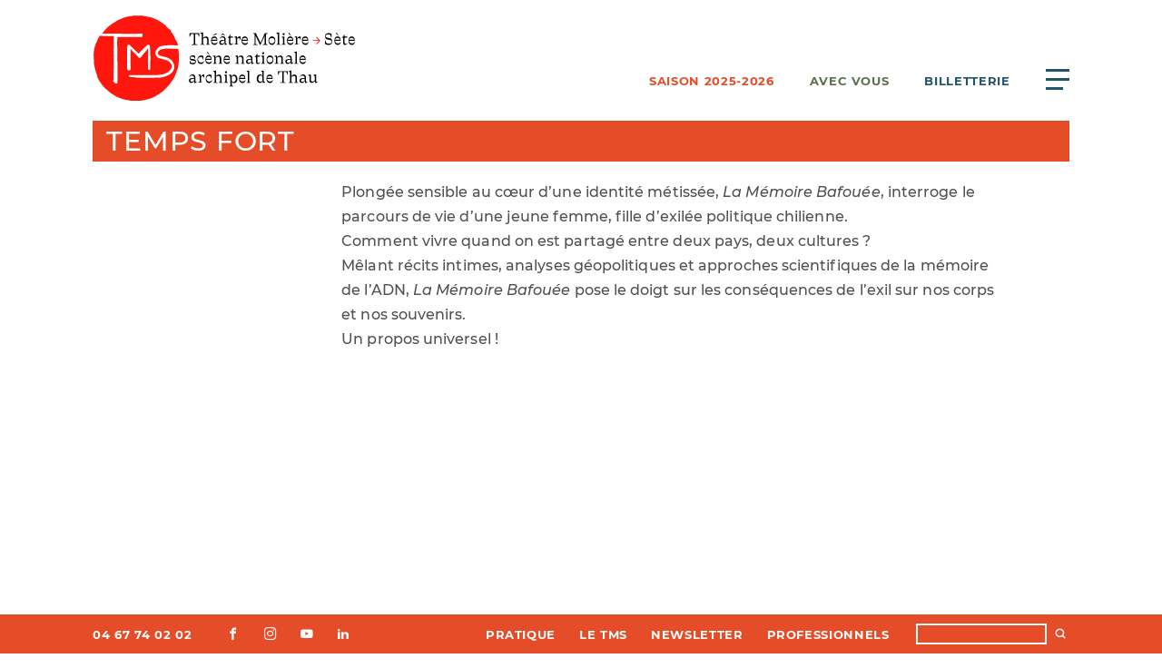

--- FILE ---
content_type: text/html; charset=UTF-8
request_url: https://tmsete.com/newsletters/temps-fort/1636987315604
body_size: 4136
content:
<!DOCTYPE html>
<html lang="fr">
<head>
    <meta charset="utf-8">
    <meta name="viewport" content="width=device-width,initial-scale=1.0,minimal-ui">
    <meta http-equiv="X-UA-Compatible" content="IE=edge,chrome=1">
    <meta http-equiv="cleartype" content="on">

    <script>document.getElementsByTagName('html')[0].className = 'js'</script>

        <title>La M&eacute;moire Bafou&eacute;e | Th&eacute;&acirc;tre Moli&egrave;re &rarr; S&egrave;te</title>

    

    <link rel="canonical" href="https://tmsete.com/newsletters/temps-fort/1636987315604">

    <meta name="description" content="Violeta Gal-Rodriguez – C<sup>ie</sup> L’Insoumise – KIMVN Teatro | Plong&eacute;e sensible au c&oelig;ur d&rsquo;une identit&eacute; m&eacute;tiss&eacute;e, La M&eacute;moire Bafou&eacute;e, interroge le parcours de vie d&rsquo;une jeune femme, fille d&rsquo;exil&eacute;e politique &hellip;">
    <meta name="keywords" content="">

    
    <link rel="apple-touch-icon" sizes="180x180" href="https://tmsete.com/assets/favicons/apple-touch-icon.png">
    <link rel="icon" type="image/png" sizes="32x32" href="https://tmsete.com/assets/favicons/favicon-32x32.png">
    <link rel="icon" type="image/png" sizes="16x16" href="https://tmsete.com/assets/favicons/favicon-16x16.png">
    <link rel="manifest" href="https://tmsete.com/assets/favicons/site.webmanifest">
    <link rel="mask-icon" color="#ff160d" href="https://tmsete.com/assets/favicons/safari-pinned-tab.svg">
    <link rel="shortcut icon" href="https://tmsete.com/assets/favicons/favicon.ico">
    <meta name="msapplication-TileColor" content="#ff160d">
    <meta name="msapplication-config" content="https://tmsete.com/assets/favicons/browserconfig.xml">
    <meta name="theme-color" content="#ff160d">

    <meta property="og:url" content="https://tmsete.com/newsletters/temps-fort/1636987315604">
    <meta property="og:type" content="website">
    <meta property="og:title" content="La M&eacute;moire Bafou&eacute;e | Th&eacute;&acirc;tre Moli&egrave;re &rarr; S&egrave;te">
    <meta property="og:description" content="Violeta Gal-Rodriguez – C<sup>ie</sup> L’Insoumise – KIMVN Teatro | Plong&eacute;e sensible au c&oelig;ur d&rsquo;une identit&eacute; m&eacute;tiss&eacute;e, La M&eacute;moire Bafou&eacute;e, interroge le parcours de vie d&rsquo;une jeune femme, fille d&rsquo;exil&eacute;e politique &hellip;">
    <meta property="og:site_name" content="Théâtre Molière → Sète">
    <meta property="og:locale" content="">
    <meta property="og:image" content="https://tmsete.com/media/pages/accueil/95dd54b29a-1750347500/image-de-saison-25-26-1200x630-crop-1.jpg">
    <meta property="og:image:width" content="1200">
    <meta property="og:image:height" content="630">

    <meta name="twitter:card" content="summary_large_image" />
    <meta name="twitter:site" content="@julienbidoret" />
    <meta name="twitter:title" content="La Mémoire Bafouée" />
    <meta name="twitter:description" content="Violeta Gal-Rodriguez – C<sup>ie</sup> L’Insoumise – KIMVN Teatro | Plong&eacute;e sensible au c&oelig;ur d&rsquo;une identit&eacute; m&eacute;tiss&eacute;e, La M&eacute;moire Bafou&eacute;e, interroge le parcours de vie d&rsquo;une jeune femme, fille d&rsquo;exil&eacute;e politique &hellip;" />
    <meta name="twitter:image" content="https://tmsete.com/media/pages/accueil/95dd54b29a-1750347500/image-de-saison-25-26-1200x630-crop-1.jpg" />


    <link rel="alternate" type="application/rss+xml" title="" href="https://tmsete.com/feed"/>
    
        <link href="https://tmsete.com/assets/css/main.css?version=de786051e1d44dfeb2d4dd4aac8bc1c3" rel="stylesheet"></head>
<body
    data-login="false"
    data-live="false"
    data-template="default"
    data-intended-template="newsletterblock">

    <div class="page">
      
<header class="header">
    <a class="logo" href="https://tmsete.com">
        <img src="https://tmsete.com/assets/images/logoTMS.svg" alt="Théâtre Molière → Sète" height="95" width="290" >
    </a>
    
    <nav class="topnav">    
        <a class="topnav-saison" href="https://tmsete.com/saison">Saison 2025-2026</a>
        <a class="topnav-avecvous" href="https://tmsete.com/avec-vous">Avec vous</a>
        <a class="topnav-billetterie" href="https://tmsete.com/billetterie">Billetterie</a>
        <button id="menubutton" aria-haspopup="true" aria-controls="menu" aria-label="Ouvrir le menu principal">
            <span>menu</span>
        </button>
    </nav>

</header>

<nav id="menu" aria-label="Menu principal">

    <!-- La saison -->
    <h3><a 
        id="control-saison"
        aria-expanded="false"
        aria-controls="menu-saison"
        data-accordion-header
        href="https://tmsete.com/saison">Saison 2025-2026</a></h3>
    <section 
        id="menu-saison"
        aria-labelledby="control-saison"
        hidden>
                <a href="https://tmsete.com/saison/spectacles/theatre">Théâtre</a>
                <a href="https://tmsete.com/saison/spectacles/danse">Danse</a>
                <a href="https://tmsete.com/saison/spectacles/musique">Musique</a>
                <a href="https://tmsete.com/saison/spectacles/cirque">Cirque</a>
                <a href="https://tmsete.com/saison/spectacles/en-famille">En famille</a>
                <a href="https://tmsete.com/saison">Toute la saison</a>
    </section>

    <h3><a href="https://tmsete.com/billetterie">Billetterie</a></h3>

    <!-- Pratique -->
        <h3><a 
        id="control-pratique"
        aria-expanded="false"
        aria-controls="menu-pratique"
        data-accordion-header
        href="https://tmsete.com/pratique">Pratique</a></h3>
    <section 
        id="menu-pratique"
        aria-labelledby="control-pratique"
        hidden>
        <a href="https://tmsete.com/pratique/infos-pratiques">Coordonnées</a>
        <a href="https://tmsete.com/pratique/tarifs-cartes-tms">Tarifs & cartes TMS</a>
        <a href="https://tmsete.com/pratique/le-cheque-kdo">Le chèque kdo</a>
        <a href="https://tmsete.com/pratique/le-teaser-la-brochure-de-saison-2025-2026">Le teaser & la brochure de saison 2025-2026</a>
        <a href="https://tmsete.com/pratique/accessibilite">Accessibilité</a>
        <a href="https://tmsete.com/pratique/restaurant-la-table-du-theatre">Restaurant La Table du théâtre</a>
        </section>

    <!-- Médiathèque -->
            <h3><a href="https://tmsete.com/mecenat">Mécénat</a></h3>
        
    <!-- Avec vous -->
    <h3><a 
        id="control-avecvous"
        aria-expanded="false"
        aria-controls="menu-avecvous"
        data-accordion-header
        href="https://tmsete.com/avec-vous">Avec vous</a></h3>
    <section 
        id="menu-avecvous"
        aria-labelledby="control-avecvous"
        hidden>
                <a href="https://tmsete.com/avec-vous/rendezvous/parler">Parler !</a>
                <a href="https://tmsete.com/avec-vous/rendezvous/rendez-vous">Vivre !</a>
                <a href="https://tmsete.com/avec-vous/rendezvous/faire">Faire !</a>
                <a href="https://tmsete.com/avec-vous/rendezvous/avec-tous">Avec tous !</a>
                <a href="https://tmsete.com/avec-vous">Tous nos rendez-vous</a>
    </section>
    
    <!-- Le TMS -->
        <h3><a 
        id="control-tms"
        aria-expanded="false"
        aria-controls="menu-tms"
        data-accordion-header
        href="https://tmsete.com/le-tms">Le TMS</a></h3>
    <section 
        id="menu-tms"
        aria-labelledby="control-tms"
        hidden>
                <a href="https://tmsete.com/le-tms/l-edito">L'édito</a>
                <a href="https://tmsete.com/le-tms/le-projet">Le projet</a>
                <a href="https://tmsete.com/le-tms/l-equipe">L’équipe</a>
                <a href="https://tmsete.com/le-tms/nos-partenaires">Nos partenaires</a>
                <a href="https://tmsete.com/le-tms/le-theatre">Le théâtre</a>
                <a href="https://tmsete.com/le-tms/prestations-location-d-espaces">Prestations & location d'espaces</a>
            </section>

    <!-- Médiathèque -->
            <h3><a href="https://tmsete.com/mediatheque">Médiathèque</a></h3>
    
    <!-- Les 3/20 ans -->
        <h3><a 
        id="control-publics"
        aria-expanded="false"
        aria-controls="menu-publics"
        data-accordion-header
        href="https://tmsete.com/publics">Les 3 → 20 ans</a></h3>
    <section 
        id="menu-publics"
        aria-labelledby="control-publics"
        hidden>
        <a href="https://tmsete.com/publics">Tous les publics</a>
                <a href="https://tmsete.com/publics/les-spectacle-3-20">Spectacles et activités 3 → 20</a>
                <a href="https://tmsete.com/publics/les-scolaires">Les scolaires</a>
                <a href="https://tmsete.com/publics/enseignement-superieur">Enseignement supérieur</a>
            </section>


    <!-- Le territoire -->
        <h3><a 
        id="control-territoire"
        aria-expanded="false"
        aria-controls="menu-territoire"
        data-accordion-header
        href="https://tmsete.com/territoire">Territoire</a></h3>
    <section 
        id="menu-territoire"
        aria-labelledby="control-territoire"
        hidden>
        <a href="https://tmsete.com/territoire">Tout le territoire</a>
                <a href="https://tmsete.com/territoire#spectacles-balaruc-les-bains">Balaruc-les-Bains</a>
                <a href="https://tmsete.com/territoire#spectacles-balaruc-le-vieux">Balaruc-le-Vieux</a>
                <a href="https://tmsete.com/territoire#spectacles-bouzigues">Bouzigues</a>
                <a href="https://tmsete.com/territoire#spectacles-frontignan-la-peyrade">Frontignan la Peyrade</a>
                <a href="https://tmsete.com/territoire#spectacles-gigean">Gigean</a>
                <a href="https://tmsete.com/territoire#spectacles-loupian">Loupian</a>
                <a href="https://tmsete.com/territoire#spectacles-marseillan">Marseillan</a>
                <a href="https://tmsete.com/territoire#spectacles-meze">Mèze</a>
                <a href="https://tmsete.com/territoire#spectacles-mireval">Mireval</a>
                <a href="https://tmsete.com/territoire#spectacles-montbazin">Montbazin</a>
                <a href="https://tmsete.com/territoire#spectacles-poussan">Poussan</a>
                <a href="https://tmsete.com/territoire#spectacles-vic-la-gardiole">Vic la Gardiole</a>
                <a href="https://tmsete.com/territoire#spectacles-villeveyrac">Villeveyrac</a>
                <a href="https://tmsete.com/territoire#spectacles-sete">Sète</a>
                <a href="https://tmsete.com/territoire#spectacles-montpellier">Montpellier</a>
                <a href="https://tmsete.com/territoire#spectacles-nimes">Nîmes</a>
            </section>

    <!-- Les productions -->
        <h3><a 
        id="control-productions"
        aria-expanded="false"
        aria-controls="menu-productions"
        data-accordion-header
        href="https://tmsete.com/productions">Productions</a></h3>
    <section 
        id="menu-productions"
        aria-labelledby="control-productions"
        hidden>
                <a href="https://tmsete.com/productions/spectacles/bureau-de-production">Bureau de production</a>
                <a href="https://tmsete.com/productions/spectacles/productions-tms">Productions TMS</a>
                <a href="https://tmsete.com/productions/spectacles/coproductions-residences">Coproductions & résidences</a>
                <a href="https://tmsete.com/productions/spectacles/archipel-d-artistes">Archipel d'artistes</a>
                <a href="https://tmsete.com/productions">Toutes nos productions</a>
    </section>


        
    <!-- 
    Saison
    Billetterie
    Pratique
    – Mécénat
    Avec vous
    Médiathèque
    TMS 3-20 
    Territoire
    Production
    Professionnels 
    -->
    
    <!-- Les professionnels -->
        <h3><a 
        id="control-pros"
        aria-expanded="false"
        aria-controls="menu-pros"
        data-accordion-header
        href="https://tmsete.com/professionnels">Professionnels</a></h3>
    <section 
        id="menu-pros"
        aria-labelledby="control-pros"
        hidden>
                <a href="https://tmsete.com/professionnels/la-technique">La technique</a>
                <a href="https://tmsete.com/professionnels/presse">La presse</a>
                <a href="https://tmsete.com/professionnels/prestations-location-d-espaces">Prestations & location d'espaces</a>
                <a href="https://tmsete.com/professionnels/pour-les-compagnies">Pour les compagnies</a>
                <a href="https://tmsete.com/professionnels/les-bonnes-adresses">Les bonnes adresses</a>
                <a href="https://tmsete.com/professionnels/credits-et-mentions-legales">Crédits et mentions légales</a>
            </section>
    
    
</nav>
<div id="menu-overlay"></div>

<main>

    <h1 class="cartouche">
                <a href="https://tmsete.com/newsletters/temps-fort">Temps fort</a>
    </h1>

        
    
    <article class="article-grid">
        
        
        <div class="article-text typo ">
        <p>Plongée sensible au cœur d’une identité métissée, <em>La Mémoire Bafouée</em>, interroge le parcours de vie d’une jeune femme, fille d’exilée politique chilienne.<br />
Comment vivre quand on est partagé entre deux pays, deux cultures ?<br />
Mêlant récits intimes, analyses géopolitiques et approches scientifiques de la mémoire de l’ADN, <em>La Mémoire Bafouée</em> pose le doigt sur les conséquences de l’exil sur nos corps et nos souvenirs.<br />
Un propos universel !</p>        
        </div>
            </article>

</main>


    </div>

    <footer>
        <article id="cookies-eu-banner" style="display: none;">
            <p>
            Nous utilisons des cookies pour vous proposer une meilleure expérience de navigation et pour la collecte de statistiques d’utilisation du site.
            </p>
            <p>
                <a href="#" id="cookies-eu-reject">Refuser</a>
                <a href="#" class="button" id="cookies-eu-accept">Accepter</a>
            </p>
        </article>
        
        <nav class="bottomnav">
            <div>
                <span itemprop="telephone"><a class="tel" href="tel:04 67 74 02 02">04 67 74 02 02</a></span>
                <ul class="social">
                                                            <li><a class="icon-facebook" href="https://www.facebook.com/theatremolieresete/"><span>facebook</span></a></li>
                                        <li><a class="icon-instagram" href="https://www.instagram.com/theatremolieresete/"><span>instagram</span></a></li>
                                        <li><a class="icon-youtube" href="https://www.youtube.com/channel/UCmGa4OB6VO4Lvve898OBHPw"><span>youtube</span></a></li>
                                        <li><a class="icon-linkedin" href="https://www.linkedin.com/company/tmsete/"><span>linkedin</span></a></li>
                                    </ul>
            </div>
            
                        <div>                
                <a href="https://tmsete.com/pratique">Pratique</a>
                <a href="https://tmsete.com/le-tms">Le TMS</a>
                <a href="https://tmsete.com/pratique/infos-pratiques#newsletter">Newsletter</a>
                <a href="https://tmsete.com/professionnels">Professionnels</a>
                <form action="https://tmsete.com/recherche">
                    <input type="search" name="q" value="">
                    <button type="submit"><span class="icon-search"></span></button>
                </form>
            </div>
                    </nav>
        
    </footer>

    <script>
                    var autohidepastshows = false;
            </script>

        <!-- scripts -->
    <script src="https://tmsete.com/assets/js/simplebar.js?version=8cc734e64f5106e46945cf828aa94d46"></script><script src="https://tmsete.com/assets/js/plyr.min.js?version=d23be33b221f421b51af269cbc9e5d0d"></script><script src="https://tmsete.com/assets/js/flickity.js?version=571faa5715e3a5cce3206a958638cb5e"></script><script src="https://tmsete.com/assets/js/cookies.js?version=48caac5bd628b3e9c3dcf8e7d3496854"></script><script src="https://tmsete.com/assets/js/main.js?version=4fd836d736268a233414ea0e47f90884"></script>    
        <script>
        new CookiesEuBanner(function () {
            (function(i,s,o,g,r,a,m){i['GoogleAnalyticsObject']=r;i[r]=i[r]||function(){
            (i[r].q=i[r].q||[]).push(arguments)},i[r].l=1*new Date();a=s.createElement(o),
            m=s.getElementsByTagName(o)[0];a.async=1;a.src=g;m.parentNode.insertBefore(a,m)
            })(window,document,'script','//www.google-analytics.com/analytics.js','ga');
            ga('create', 'UA-32666266-1', 'auto');
            ga('send', 'pageview');

            !function(f,b,e,v,n,t,s)
            {if(f.fbq)return;n=f.fbq=function(){n.callMethod?
            n.callMethod.apply(n,arguments):n.queue.push(arguments)};
            if(!f._fbq)f._fbq=n;n.push=n;n.loaded=!0;n.version='2.0';
            n.queue=[];t=b.createElement(e);t.async=!0;
            t.src=v;s=b.getElementsByTagName(e)[0];
            s.parentNode.insertBefore(t,s)}(window, document,'script',
            'https://connect.facebook.net/en_US/fbevents.js');
            fbq('init', '2539472546132735');
            fbq('track', 'PageView');

        });
    </script>
    <noscript><img height="1" width="1" style="display:none" src="https://www.facebook.com/tr?id=2539472546132735&ev=PageView&noscript=1"/></noscript>
    <script async defer data-domain="tmsete.com" src="https://plausible.io/js/plausible.js"></script>
</body>
</html>


--- FILE ---
content_type: text/css
request_url: https://tmsete.com/assets/css/main.css?version=de786051e1d44dfeb2d4dd4aac8bc1c3
body_size: 17839
content:
@charset "UTF-8";
/*! normalize.css v8.0.1 | MIT License | github.com/necolas/normalize.css */
/* Document
   ========================================================================== */
/**
 * 1. Correct the line height in all browsers.
 * 2. Prevent adjustments of font size after orientation changes in iOS.
 */
html {
  line-height: 1.15;
  /* 1 */
  -webkit-text-size-adjust: 100%;
  /* 2 */ }

/* Sections
   ========================================================================== */
/**
 * Remove the margin in all browsers.
 */
body {
  margin: 0; }

/**
 * Render the `main` element consistently in IE.
 */
main {
  display: block; }

/**
 * Correct the font size and margin on `h1` elements within `section` and
 * `article` contexts in Chrome, Firefox, and Safari.
 */
h1 {
  font-size: 2em;
  margin: 0.67em 0; }

/* Grouping content
   ========================================================================== */
/**
 * 1. Add the correct box sizing in Firefox.
 * 2. Show the overflow in Edge and IE.
 */
hr {
  box-sizing: content-box;
  /* 1 */
  height: 0;
  /* 1 */
  overflow: visible;
  /* 2 */ }

/**
 * 1. Correct the inheritance and scaling of font size in all browsers.
 * 2. Correct the odd `em` font sizing in all browsers.
 */
pre {
  font-family: monospace, monospace;
  /* 1 */
  font-size: 1em;
  /* 2 */ }

/* Text-level semantics
   ========================================================================== */
/**
 * Remove the gray background on active links in IE 10.
 */
a {
  background-color: transparent; }

/**
 * 1. Remove the bottom border in Chrome 57-
 * 2. Add the correct text decoration in Chrome, Edge, IE, Opera, and Safari.
 */
abbr[title] {
  border-bottom: none;
  /* 1 */
  text-decoration: underline;
  /* 2 */
  -webkit-text-decoration: underline dotted;
  text-decoration: underline dotted;
  /* 2 */ }

/**
 * Add the correct font weight in Chrome, Edge, and Safari.
 */
b,
strong {
  font-weight: bolder; }

/**
 * 1. Correct the inheritance and scaling of font size in all browsers.
 * 2. Correct the odd `em` font sizing in all browsers.
 */
code,
kbd,
samp {
  font-family: monospace, monospace;
  /* 1 */
  font-size: 1em;
  /* 2 */ }

/**
 * Add the correct font size in all browsers.
 */
small {
  font-size: 80%; }

/**
 * Prevent `sub` and `sup` elements from affecting the line height in
 * all browsers.
 */
sub,
sup {
  font-size: 75%;
  line-height: 0;
  position: relative;
  vertical-align: baseline; }

sub {
  bottom: -0.25em; }

sup {
  top: -0.5em; }

/* Embedded content
   ========================================================================== */
/**
 * Remove the border on images inside links in IE 10.
 */
img {
  border-style: none; }

/* Forms
   ========================================================================== */
/**
 * 1. Change the font styles in all browsers.
 * 2. Remove the margin in Firefox and Safari.
 */
button,
input,
optgroup,
select,
textarea {
  font-family: inherit;
  /* 1 */
  font-size: 100%;
  /* 1 */
  line-height: 1.15;
  /* 1 */
  margin: 0;
  /* 2 */ }

/**
 * Show the overflow in IE.
 * 1. Show the overflow in Edge.
 */
button,
input {
  /* 1 */
  overflow: visible; }

/**
 * Remove the inheritance of text transform in Edge, Firefox, and IE.
 * 1. Remove the inheritance of text transform in Firefox.
 */
button,
select {
  /* 1 */
  text-transform: none; }

/**
 * Correct the inability to style clickable types in iOS and Safari.
 */
button,
[type="button"],
[type="reset"],
[type="submit"] {
  -webkit-appearance: button; }

/**
 * Remove the inner border and padding in Firefox.
 */
button::-moz-focus-inner,
[type="button"]::-moz-focus-inner,
[type="reset"]::-moz-focus-inner,
[type="submit"]::-moz-focus-inner {
  border-style: none;
  padding: 0; }

/**
 * Restore the focus styles unset by the previous rule.
 */
button:-moz-focusring,
[type="button"]:-moz-focusring,
[type="reset"]:-moz-focusring,
[type="submit"]:-moz-focusring {
  outline: 1px dotted ButtonText; }

/**
 * Correct the padding in Firefox.
 */
fieldset {
  padding: 0.35em 0.75em 0.625em; }

/**
 * 1. Correct the text wrapping in Edge and IE.
 * 2. Correct the color inheritance from `fieldset` elements in IE.
 * 3. Remove the padding so developers are not caught out when they zero out
 *    `fieldset` elements in all browsers.
 */
legend {
  box-sizing: border-box;
  /* 1 */
  color: inherit;
  /* 2 */
  display: table;
  /* 1 */
  max-width: 100%;
  /* 1 */
  padding: 0;
  /* 3 */
  white-space: normal;
  /* 1 */ }

/**
 * Add the correct vertical alignment in Chrome, Firefox, and Opera.
 */
progress {
  vertical-align: baseline; }

/**
 * Remove the default vertical scrollbar in IE 10+.
 */
textarea {
  overflow: auto; }

/**
 * 1. Add the correct box sizing in IE 10.
 * 2. Remove the padding in IE 10.
 */
[type="checkbox"],
[type="radio"] {
  box-sizing: border-box;
  /* 1 */
  padding: 0;
  /* 2 */ }

/**
 * Correct the cursor style of increment and decrement buttons in Chrome.
 */
[type="number"]::-webkit-inner-spin-button,
[type="number"]::-webkit-outer-spin-button {
  height: auto; }

/**
 * 1. Correct the odd appearance in Chrome and Safari.
 * 2. Correct the outline style in Safari.
 */
[type="search"] {
  -webkit-appearance: textfield;
  /* 1 */
  outline-offset: -2px;
  /* 2 */ }

/**
 * Remove the inner padding in Chrome and Safari on macOS.
 */
[type="search"]::-webkit-search-decoration {
  -webkit-appearance: none; }

/**
 * 1. Correct the inability to style clickable types in iOS and Safari.
 * 2. Change font properties to `inherit` in Safari.
 */
::-webkit-file-upload-button {
  -webkit-appearance: button;
  /* 1 */
  font: inherit;
  /* 2 */ }

/* Interactive
   ========================================================================== */
/*
 * Add the correct display in Edge, IE 10+, and Firefox.
 */
details {
  display: block; }

/*
 * Add the correct display in all browsers.
 */
summary {
  display: list-item; }

/* Misc
   ========================================================================== */
/**
 * Add the correct display in IE 10+.
 */
template {
  display: none; }

/**
 * Add the correct display in IE 10.
 */
[hidden] {
  display: none; }

body {
  font-family: var(--basefamily);
  font-size: var(--basesize);
  text-rendering: optimizeLegibility;
  -webkit-font-smoothing: antialiased;
  -moz-osx-font-smoothing: grayscale;
  line-height: 1.4; }

@font-face {
  font-family: "Traulha";
  src: url("../fonts/TraulhaSeta-Italica.woff2") format("woff2"), url("../fonts/TraulhaSeta-Italica.woff") format("woff");
  font-weight: normal;
  font-style: italic; }

@font-face {
  font-family: 'Prachar';
  src: url("../fonts/Prachar-Regular.woff2") format("woff2"), url("../fonts/Prachar-Regular.woff") format("woff");
  font-weight: normal;
  font-style: italic;
  font-display: swap; }

@font-face {
  font-family: 'DirectorsGothic250';
  src: url("../fonts/DirectorsGothic250-Light.woff2") format("woff2"), url("../fonts/DirectorsGothic250-Light.woff") format("woff");
  font-weight: normal;
  font-style: normal;
  font-display: swap; }

@font-face {
  font-family: "Montserrat";
  src: url("../fonts/Montserrat-Black.woff2") format("woff2"), url("../fonts/Montserrat-Black.woff") format("woff"), url("../fonts/Montserrat-Black.ttf") format("truetype");
  font-weight: 900;
  font-style: normal; }

@font-face {
  font-family: "Montserrat";
  src: url("../fonts/Montserrat-ExtraLight.woff2") format("woff2"), url("../fonts/Montserrat-ExtraLight.woff") format("woff"), url("../fonts/Montserrat-ExtraLight.ttf") format("truetype");
  font-weight: 200;
  font-style: normal; }

@font-face {
  font-family: "Montserrat";
  src: url("../fonts/Montserrat-BlackItalic.woff2") format("woff2"), url("../fonts/Montserrat-BlackItalic.woff") format("woff"), url("../fonts/Montserrat-BlackItalic.ttf") format("truetype");
  font-weight: 900;
  font-style: italic; }

@font-face {
  font-family: "Montserrat";
  src: url("../fonts/Montserrat-Italic.woff2") format("woff2"), url("../fonts/Montserrat-Italic.woff") format("woff"), url("../fonts/Montserrat-Italic.ttf") format("truetype");
  font-weight: 300;
  font-style: italic; }

@font-face {
  font-family: "Montserrat";
  src: url("../fonts/Montserrat-MediumItalic.woff2") format("woff2"), url("../fonts/Montserrat-MediumItalic.woff") format("woff"), url("../fonts/Montserrat-MediumItalic.ttf") format("truetype");
  font-weight: 400;
  font-style: italic; }

@font-face {
  font-family: "Montserrat";
  src: url("../fonts/Montserrat-ThinItalic.woff2") format("woff2"), url("../fonts/Montserrat-ThinItalic.woff") format("woff"), url("../fonts/Montserrat-ThinItalic.ttf") format("truetype");
  font-weight: 100;
  font-style: italic; }

@font-face {
  font-family: "Montserrat";
  src: url("../fonts/Montserrat-SemiBold.woff2") format("woff2"), url("../fonts/Montserrat-SemiBold.woff") format("woff"), url("../fonts/Montserrat-SemiBold.ttf") format("truetype");
  font-weight: 600;
  font-style: normal; }

@font-face {
  font-family: "Montserrat";
  src: url("../fonts/Montserrat-Light.woff2") format("woff2"), url("../fonts/Montserrat-Light.woff") format("woff"), url("../fonts/Montserrat-Light.ttf") format("truetype");
  font-weight: 300;
  font-style: normal; }

@font-face {
  font-family: "Montserrat";
  src: url("../fonts/Montserrat-ExtraBold.woff2") format("woff2"), url("../fonts/Montserrat-ExtraBold.woff") format("woff"), url("../fonts/Montserrat-ExtraBold.ttf") format("truetype");
  font-weight: 800;
  font-style: normal; }

@font-face {
  font-family: "Montserrat";
  src: url("../fonts/Montserrat-Bold.woff2") format("woff2"), url("../fonts/Montserrat-Bold.woff") format("woff"), url("../fonts/Montserrat-Bold.ttf") format("truetype");
  font-weight: bold;
  font-style: normal; }

@font-face {
  font-family: "Montserrat";
  src: url("../fonts/Montserrat-ExtraBoldItalic.woff2") format("woff2"), url("../fonts/Montserrat-ExtraBoldItalic.woff") format("woff"), url("../fonts/Montserrat-ExtraBoldItalic.ttf") format("truetype");
  font-weight: 800;
  font-style: italic; }

@font-face {
  font-family: "Montserrat";
  src: url("../fonts/Montserrat-BoldItalic.woff2") format("woff2"), url("../fonts/Montserrat-BoldItalic.woff") format("woff"), url("../fonts/Montserrat-BoldItalic.ttf") format("truetype");
  font-weight: bold;
  font-style: italic; }

@font-face {
  font-family: "Montserrat";
  src: url("../fonts/Montserrat-Thin.woff2") format("woff2"), url("../fonts/Montserrat-Thin.woff") format("woff"), url("../fonts/Montserrat-Thin.ttf") format("truetype");
  font-weight: 100;
  font-style: normal; }

@font-face {
  font-family: "Montserrat";
  src: url("../fonts/Montserrat-Medium.woff2") format("woff2"), url("../fonts/Montserrat-Medium.woff") format("woff"), url("../fonts/Montserrat-Medium.ttf") format("truetype");
  font-weight: 400;
  font-style: normal; }

@font-face {
  font-family: "Montserrat";
  src: url("../fonts/Montserrat-SemiBoldItalic.woff2") format("woff2"), url("../fonts/Montserrat-SemiBoldItalic.woff") format("woff"), url("../fonts/Montserrat-SemiBoldItalic.ttf") format("truetype");
  font-weight: 600;
  font-style: italic; }

@font-face {
  font-family: "Montserrat";
  src: url("../fonts/Montserrat-ExtraLightItalic.woff2") format("woff2"), url("../fonts/Montserrat-ExtraLightItalic.woff") format("woff"), url("../fonts/Montserrat-ExtraLightItalic.ttf") format("truetype");
  font-weight: 200;
  font-style: italic; }

@font-face {
  font-family: 'icomoon';
  src: url("../icomoon/fonts/icomoon.eot?45wveya");
  src: url("../icomoon/fonts/icomoon.eot?45wveya#iefix") format("embedded-opentype"), url("../icomoon/fonts/icomoon.ttf?45wveya") format("truetype"), url("../icomoon/fonts/icomoon.woff?45wveya") format("woff"), url("../icomoon/fonts/icomoon.svg?45wveya#icomoon") format("svg");
  font-weight: normal;
  font-style: normal;
  font-display: block; }

[class^="icon-"], [class*=" icon-"] {
  /* use !important to prevent issues with browser extensions that change fonts */
  font-family: 'icomoon' !important;
  speak: never;
  font-style: normal;
  font-weight: normal;
  font-variant: normal;
  text-transform: none;
  line-height: 1;
  /* Better Font Rendering =========== */
  -webkit-font-smoothing: antialiased;
  -moz-osx-font-smoothing: grayscale; }

.icon-pin:before {
  content: "\e900"; }

.icon-amateurs:before {
  content: "\e901"; }

.icon-bus:before {
  content: "\e902"; }

.icon-covoit:before {
  content: "\e903"; }

.icon-facebook:before {
  content: "\e904"; }

.icon-fleche:before {
  content: "\e905"; }

.icon-instagram:before {
  content: "\e906"; }

.icon-losange:before {
  content: "\e907"; }

.icon-lsf:before {
  content: "\e908"; }

.icon-malentendants:before {
  content: "\e909"; }

.icon-malentendantsvisuel:before {
  content: "\e90a"; }

.icon-malvoyants:before {
  content: "\e90b"; }

.icon-plus:before {
  content: "\e90c"; }

.icon-rencontre:before {
  content: "\e90d"; }

.icon-search:before {
  content: "\e90e"; }

.icon-tarifcarre:before {
  content: "\e90f"; }

.icon-tarifetoile:before {
  content: "\e910"; }

.icon-tarifrond:before {
  content: "\e911"; }

.icon-tariftriangle:before {
  content: "\e912"; }

.icon-tariflune:before {
  content: "\e916"; }

.icon-tarifmarquee:before {
  content: "\e917"; }

.icon-twitter:before {
  content: "\e913"; }

.icon-youtube:before {
  content: "\e914"; }

.icon-x:before {
  content: "\e919"; }

.icon-twitter2:before {
  content: "\e919"; }

.icon-tarifchapiteau:before {
  content: "\e917"; }

.icon-tariflune:before {
  content: "\e916"; }

.icon-facebook:before {
  content: "\e904"; }

.icon-brand:before {
  content: "\e904"; }

.icon-social:before {
  content: "\e904"; }

.icon-instagram:before {
  content: "\e91c"; }

.icon-twittertwitter:before {
  content: "\e91a"; }

.icon-youtube:before {
  content: "\e91b"; }

.icon-linkedin:before {
  content: "\e918"; }

.icon-tariffree:before {
  content: "\e915"; }

.icon-pin:before {
  content: "\e900"; }

.icon-amateurs:before {
  content: "\e901"; }

.icon-bus:before {
  content: "\e902"; }

.icon-covoit:before {
  content: "\e903"; }

.icon-fleche:before {
  content: "\e905"; }

.icon-instagram1:before {
  content: "\e906"; }

.icon-losange:before {
  content: "\e907"; }

.icon-lsf:before {
  content: "\e908"; }

.icon-malentendants:before {
  content: "\e909"; }

.icon-malentendantsvisuel:before {
  content: "\e90a"; }

.icon-malvoyants:before {
  content: "\e90b"; }

.icon-plus:before {
  content: "\e90c"; }

.icon-rencontre:before {
  content: "\e90d"; }

.icon-search:before {
  content: "\e90e"; }

.icon-tarifcarre:before {
  content: "\e90f"; }

.icon-tarifetoile:before {
  content: "\e910"; }

.icon-tarifrond:before {
  content: "\e911"; }

.icon-tariftriangle:before {
  content: "\e912"; }

:root {
  --basesize: 1.25rem; }

/* 20px */
:root {
  --red:#FF160D;
  --gray:#505050;
  --green:#AEC373;
  --purple:#571F44;
  --pink:#9C66A7;
  --purple: #401f60;
  --pink: #7DBFBA;
  --green: #009a7d;
  --purple: #411f57;
  --pink: #9D90D0;
  --green: #317163;
  --purple: #411f57;
  --pink: #75a178;
  --green: #056527;
  --yellow: rgb(255, 191, 0);
  --red: #F83B08;
  --purple: #003646;
  --green:  #496569;
  --pink: #ff9931;
  --red: #e44d28;
  --purple: #205468;
  --green:  #2c484F;
  --altpurple:  #2c484F;
  --pink: #ff9931;
  --green:  #567047;
  --smallsize:.8125rem;
  --verysmallsize: 0.6875rem;
  --bigsize:1.875rem;
  --margin: 20px;
  --doublemargin: 40px;
  --border: 1px dashed #000;
  --priceborder: 1px solid #ddd;
  --altfont: "DirectorsGothic250";
  --altfontadjust: .55; }

.bigfont, .typo h1, .show-title {
  font-family: var(--altfont);
  -webkit-font-feature-settings: "case" on;
  font-feature-settings: "case" on;
  text-wrap: balance;
  text-transform: uppercase;
  font-weight: 400;
  font-size: calc(2vw + 1.5rem);
  line-height: 1;
  color: var(--red);
  font-size-adjust: var(--altfontadjust);
  letter-spacing: 0.015em; }

.redtitle, .typo h3, .prices-cards h3:not(.cartouche) {
  text-transform: uppercase;
  font-weight: 700;
  color: var(--red);
  margin: 3em 0 .5em;
  letter-spacing: 0.05em;
  font-size: 1em; }

*, *::before, *::after {
  box-sizing: border-box; }

html, body {
  scroll-behavior: smooth; }

a {
  color: currentColor;
  text-decoration: none; }

html {
  scroll-behavior: smooth; }

@media (prefers-reduced-motion: reduce) {
  html {
    scroll-behavior: auto; } }

.edit {
  position: fixed;
  bottom: 20px;
  right: 20px;
  width: 30px;
  height: 30px;
  z-index: 10000;
  padding: 6px;
  background: black;
  opacity: .2;
  border-radius: 9px;
  -webkit-transition: 150ms;
  transition: 150ms; }
  .edit:hover {
    opacity: 1; }
  .edit svg {
    width: 100%;
    height: auto; }
  .edit path {
    fill: white; }

.header {
  margin: 1em 0;
  display: -webkit-box;
  display: -webkit-flex;
  display: -ms-flexbox;
  display: flex;
  -webkit-box-pack: justify;
  -webkit-justify-content: space-between;
  -ms-flex-pack: justify;
  justify-content: space-between; }

.logo {
  max-width: 100%;
  width: 300px; }

.topnav {
  font-size: var(--smallsize);
  padding-bottom: 1.5em;
  display: -webkit-box;
  display: -webkit-flex;
  display: -ms-flexbox;
  display: flex;
  -webkit-box-align: end;
  -webkit-align-items: flex-end;
  -ms-flex-align: end;
  align-items: flex-end;
  letter-spacing: 0.05em; }
  .topnav a {
    display: inline-block;
    margin-left: 3em;
    text-transform: uppercase;
    font-weight: 700; }

.topnav-saison {
  color: var(--red); }

.topnav-avecvous {
  color: var(--green); }

.topnav-billetterie {
  color: var(--purple); }

#menubutton {
  margin-left: 3em;
  background: transparent;
  border: none;
  width: 26px;
  height: 22px;
  padding: 0;
  border-top: 3px solid var(--purple);
  padding-top: 7px;
  position: relative; }
  #menubutton span {
    width: 26px;
    text-indent: 40px;
    overflow: hidden;
    white-space: nowrap;
    display: block;
    border-top: 3px solid var(--purple); }
    #menubutton span::before {
      position: absolute;
      padding-top: 7px;
      width: 75%;
      content: "";
      display: block;
      border-bottom: 3px solid var(--purple); }

#menu {
  z-index: 100;
  position: fixed;
  top: 0;
  right: 0;
  bottom: 0;
  overflow: hidden;
  overflow-y: scroll;
  width: 100%;
  max-width: 22rem;
  background-color: var(--red);
  padding: 3em;
  color: white;
  -webkit-transform: translateX(100%);
  -ms-transform: translateX(100%);
  transform: translateX(100%);
  -webkit-transition: -webkit-transform 150ms cubic-bezier(0.25, 1, 0.5, 1);
  transition: -webkit-transform 150ms cubic-bezier(0.25, 1, 0.5, 1);
  transition: transform 150ms cubic-bezier(0.25, 1, 0.5, 1);
  transition: transform 150ms cubic-bezier(0.25, 1, 0.5, 1), -webkit-transform 150ms cubic-bezier(0.25, 1, 0.5, 1); }
  #menu a {
    color: white;
    display: block; }
  #menu h3 {
    text-transform: uppercase;
    margin: 0;
    padding: .5em 0; }
    #menu h3 a {
      display: -webkit-box;
      display: -webkit-flex;
      display: -ms-flexbox;
      display: flex;
      -webkit-box-pack: justify;
      -webkit-justify-content: space-between;
      -ms-flex-pack: justify;
      justify-content: space-between; }
      #menu h3 a[aria-expanded]::after {
        content: "+"; }
      #menu h3 a[aria-expanded=true]::after {
        content: "−"; }
  #menu h3:not(:first-of-type) {
    border-top: 1px solid; }
  #menu section {
    margin-top: -.5rem;
    font-size: .8125rem;
    font-weight: 500;
    padding: 0 0 1em; }

#menu.visible {
  -webkit-transform: translateX(0);
  -ms-transform: translateX(0);
  transform: translateX(0); }

#menu-overlay {
  position: fixed;
  top: 0;
  left: 0;
  right: 0;
  bottom: 0;
  background-color: rgba(0, 0, 0, 0.1);
  z-index: 99;
  display: none; }

#menu.visible + #menu-overlay {
  display: block; }

body.menu-opened {
  overflow: hidden; }

#cookies-eu-banner {
  position: absolute;
  z-index: 10;
  background: var(--red);
  padding: .5em 8%;
  left: 0;
  right: 0;
  top: 0;
  background-color: #311227;
  color: white;
  -webkit-transform: translateY(-100%);
  -ms-transform: translateY(-100%);
  transform: translateY(-100%);
  display: -webkit-box;
  display: -webkit-flex;
  display: -ms-flexbox;
  display: flex;
  font-size: var(--smallsize);
  -webkit-box-pack: justify;
  -webkit-justify-content: space-between;
  -ms-flex-pack: justify;
  justify-content: space-between; }
  #cookies-eu-banner p {
    display: -webkit-box;
    display: -webkit-flex;
    display: -ms-flexbox;
    display: flex;
    -webkit-justify-content: space-around;
    -ms-flex-pack: distribute;
    justify-content: space-around;
    -webkit-box-align: center;
    -webkit-align-items: center;
    -ms-flex-align: center;
    align-items: center; }
  #cookies-eu-banner p:first-child {
    padding-right: 2em; }
  #cookies-eu-banner a {
    white-space: nowrap; }
  #cookies-eu-banner .button, #cookies-eu-banner .article-downloads a, .article-downloads #cookies-eu-banner a {
    text-transform: uppercase;
    margin-left: 2em;
    background-color: var(--purple);
    border-color: white;
    color: white; }

footer {
  position: fixed;
  z-index: 10;
  background: var(--red);
  padding: .5em 8%;
  color: white;
  width: 100%;
  left: 0;
  bottom: 0;
  font-weight: 500; }
  footer .bottomnav {
    max-width: 1350px;
    margin: 0 auto;
    display: -webkit-box;
    display: -webkit-flex;
    display: -ms-flexbox;
    display: flex;
    -webkit-box-align: center;
    -webkit-align-items: center;
    -ms-flex-align: center;
    align-items: center;
    -webkit-box-pack: justify;
    -webkit-justify-content: space-between;
    -ms-flex-pack: justify;
    justify-content: space-between; }
  footer div a {
    text-transform: uppercase;
    font-size: var(--smallsize);
    letter-spacing: 0.05em;
    font-weight: 700;
    white-space: nowrap; }
    footer div a:hover {
      color: black; }
  footer div {
    display: -webkit-box;
    display: -webkit-flex;
    display: -ms-flexbox;
    display: flex;
    -webkit-box-align: center;
    -webkit-align-items: center;
    -ms-flex-align: center;
    align-items: center;
    -webkit-flex-wrap: wrap;
    -ms-flex-wrap: wrap;
    flex-wrap: wrap;
    -webkit-box-pack: center;
    -webkit-justify-content: center;
    -ms-flex-pack: center;
    justify-content: center; }
    footer div > * {
      margin: 0 1em; }
      footer div > *:first-child {
        margin-left: 0; }
      footer div > *:last-child {
        margin-right: 0; }
  footer .tel {
    margin: 0; }
  footer form {
    display: -webkit-box;
    display: -webkit-flex;
    display: -ms-flexbox;
    display: flex;
    -webkit-box-align: center;
    -webkit-align-items: center;
    -ms-flex-align: center;
    align-items: center;
    margin-right: 0; }
  footer input[type=search] {
    font-size: .75rem;
    width: 12em; }
  footer button {
    font-size: 1.25em;
    padding: 0 0 0 .25em;
    background: transparent !important;
    line-height: 1;
    border: none;
    color: white !important; }

.social li {
  display: inline;
  padding-right: .5em; }

.social a {
  display: inline-block;
  font-size: .85rem;
  padding: .5em; }

.social span {
  width: 0;
  overflow: hidden;
  display: block;
  position: absolute; }

.social a:hover {
  color: black; }

.subnav ul {
  display: -webkit-box;
  display: -webkit-flex;
  display: -ms-flexbox;
  display: flex;
  -webkit-box-pack: justify;
  -webkit-justify-content: space-between;
  -ms-flex-pack: justify;
  justify-content: space-between;
  margin: 0 calc( var(--margin) / 2 * -1) var(--margin);
  text-transform: uppercase;
  letter-spacing: 0.02em;
  font-size: var(--smallsize);
  -webkit-flex-wrap: wrap;
  -ms-flex-wrap: wrap;
  flex-wrap: wrap; }
  .subnav ul li {
    margin: 0 calc(var(--margin) / 2);
    white-space: nowrap;
    text-align: center;
    display: block;
    -webkit-box-flex: 1;
    -webkit-flex: 1;
    -ms-flex: 1;
    flex: 1;
    background-color: white;
    border: 2px solid var(--red);
    margin-bottom: var(--margin);
    position: relative;
    font-weight: 700;
    cursor: pointer;
    color: var(--purple); }
    .subnav ul li a {
      display: block;
      padding: .5em 2em; }
    .subnav ul li.active, .subnav ul li:hover {
      background-color: var(--red);
      color: white; }
    .subnav ul li.active::after {
      position: absolute;
      right: 1em;
      top: .5em;
      content: "×";
      -webkit-transform: scale(1.5);
      -ms-transform: scale(1.5);
      transform: scale(1.5);
      pointer-events: none; }

.main-publics .subnav ul li {
  border-color: var(--pink); }
  .main-publics .subnav ul li.active, .main-publics .subnav ul li:hover {
    background-color: var(--pink); }

.main-rendezvous .subnav ul li {
  border-color: var(--green); }
  .main-rendezvous .subnav ul li.active, .main-rendezvous .subnav ul li:hover {
    background-color: var(--green); }

html, body {
  height: 100%;
  scroll-behavior: smooth; }

body {
  font-size: 1rem;
  line-height: 1.4;
  font-family: "Montserrat", sans-serif;
  margin: 0 8%;
  color: #505050;
  text-rendering: optimizeLegibility;
  -webkit-font-smoothing: antialiased;
  -moz-osx-font-smoothing: grayscale; }

::-moz-selection {
  background: var(--purple);
  color: white; }

::selection {
  background: var(--purple);
  color: white; }

sup {
  font-weight: inherit;
  line-height: 1;
  top: -.25em; }

a {
  color: inherit;
  color: currentColor;
  text-decoration: none; }

p, ul, ol, blockquote {
  margin-bottom: 1em; }

hr {
  -webkit-appearance: none;
  -moz-appearance: none;
  appearance: none;
  display: block;
  margin: 2em 0;
  background: transparent;
  border: none;
  border-bottom: 1px dashed #000; }

img {
  max-width: 100%; }

ul {
  padding: 0;
  margin: 0;
  list-style-type: none; }

button, .button, .article-downloads a {
  display: inline-block;
  background-color: white;
  border: 2px solid var(--red);
  color: var(--red);
  box-shadow: none;
  padding: .5em 1.5em;
  font-weight: 700;
  cursor: pointer; }
  button p, .button p, .article-downloads a p {
    margin: 0; }
  button a, .button a, .article-downloads a a {
    text-decoration: none !important; }
  button:hover, .button:hover, .article-downloads a:hover {
    background-color: var(--red);
    color: white !important; }
  button.button-green, .button.button-green, .article-downloads a.button-green {
    border-color: var(--green);
    color: var(--green); }
    button.button-green:hover, .button.button-green:hover, .article-downloads a.button-green:hover {
      background-color: var(--green); }

.cartouche {
  text-transform: uppercase;
  letter-spacing: .025em;
  font-size: var(--bigsize);
  background: var(--red);
  padding: .05em .5em .05em;
  color: white;
  margin: 0 0 var(--margin); }
  .cartouche.bigtitle {
    display: -webkit-box;
    display: -webkit-flex;
    display: -ms-flexbox;
    display: flex;
    -webkit-box-pack: justify;
    -webkit-justify-content: space-between;
    -ms-flex-pack: justify;
    justify-content: space-between;
    -webkit-box-align: center;
    -webkit-align-items: center;
    -ms-flex-align: center;
    align-items: center; }
  .cartouche a {
    display: block; }
  .cartouche .scrolltodetails {
    font-size: var(--smallsize);
    text-transform: none; }

.cartouche + .banner {
  margin-top: calc(-1 * var(--margin)); }

h1.cartouche {
  font-weight: 500; }

h2.cartouche {
  background: var(--purple);
  font-weight: 300;
  line-height: 1.25;
  font-size: calc(var(--bigsize) * .96); }

h3.cartouche {
  font-weight: 700;
  font-size: var(--smallsize);
  padding: .75em .75em; }

h1 *, h2 *, h3 * {
  margin: 0; }

h4 {
  margin: .5em 0 0;
  font-size: 1em;
  font-weight: bold;
  color: var(--red); }
  h4 + p {
    margin-top: 0; }

h5 {
  font-size: 0.6875rem;
  letter-spacing: 0.045em;
  font-weight: normal; }

h6 {
  color: var(--red); }

.tpl-rendezvous-event .cartouche,
.tpl-rendezvous-free .cartouche,
.tpl-rendezvous-group .cartouche,
.tpl-rendezvous .cartouche,
.cartouche.green {
  background-color: var(--green); }

.tpl-infos .cartouche,
.cartouche.gray {
  background-color: var(--gray); }

.tpl-publics .cartouche,
.tpl-publics-event .cartouche,
.cartouche.pink {
  background-color: var(--pink); }

.cartouche.purple {
  background-color: var(--purple); }

.cartouche.red {
  background-color: var(--red); }

.futures {
  background: none;
  color: white;
  font-size: var(--smallsize); }

.page {
  max-width: 1350px;
  margin: 0 auto; }

main {
  padding-bottom: calc(2.5em + var(--margin)); }

.cover {
  height: 0;
  margin: 0;
  padding: 0;
  padding-top: 56.25%;
  position: relative;
  background-color: var(--altpurple);
  color: var(--purple); }
  .cover figcaption {
    position: absolute;
    right: 0;
    bottom: 0;
    background: rgba(0, 0, 0, 0.4);
    color: white;
    padding: .15em .5em .1em;
    font-size: 0.625em;
    letter-spacing: 0.05em; }
  .cover.banner {
    padding-top: 45%; }
  .cover.cover-small {
    padding-top: 33.33%; }
  .cover iframe,
  .cover img {
    position: absolute;
    top: 0;
    left: 0;
    bottom: 0;
    right: 0;
    width: 100%;
    height: 100%;
    -o-object-fit: cover;
    object-fit: cover; }

.past .cover img {
  -webkit-filter: grayscale(1);
  filter: grayscale(1);
  mix-blend-mode: screen;
  opacity: .7;
  -webkit-transition: all 250ms;
  transition: all 250ms; }

.past .cover:hover img {
  -webkit-filter: none;
  filter: none;
  mix-blend-mode: normal;
  opacity: 1; }

.home-cover {
  height: 22vw;
  padding: 0; }
  .home-cover button {
    display: none; }
  .home-cover .large {
    display: none; }

@media (min-width: 1566px) {
  .home-cover {
    height: calc( (100vw - (100vw - 1566px)) / 4.55);
    padding: 0; } }

.home-slideshow {
  width: 100%; }
  .home-slideshow .home-block {
    width: 100%;
    margin-right: 10px; }
  .home-slideshow .flickity-prev-next-button .flickity-button-icon {
    width: 40%;
    height: 40%; }

.no-js #calendar {
  overflow-y: scroll; }

.homeshow {
  margin: 0 1em;
  padding: 1em 0; }
  .homeshow:not(:last-child) {
    border-bottom: 1px dashed #000; }
  .homeshow .homeshow-date {
    color: var(--red);
    font-family: var(--altfont);
    font-size-adjust: var(--altfontadjust);
    font-size: 1.5em;
    text-transform: uppercase; }
    .homeshow .homeshow-date ::first-letter {
      text-transform: uppercase; }
  .homeshow .homeshow-details {
    display: -webkit-box;
    -webkit-line-clamp: 2;
    -webkit-box-orient: vertical;
    overflow: hidden;
    padding-left: 4em; }
  .homeshow .homeshow-details * {
    display: inline; }
  .homeshow .homeshow-time {
    width: 4em;
    display: inline-block;
    margin-left: -4em; }
  .homeshow h4 {
    text-transform: uppercase;
    letter-spacing: 0.03em; }
  .homeshow a:hover {
    color: var(--red); }

.grid {
  display: grid;
  grid-template-columns: repeat(3, 1fr);
  grid-gap: var(--margin);
  margin-bottom: var(--doublemargin); }
  .grid:last-child {
    margin-bottom: 0; }
  .grid .grid-item-block {
    display: block;
    font-size: var(--smallsize);
    padding-bottom: calc(var(--smallsize) * 1 + 1.4em);
    background-color: #faf5f1;
    position: relative; }
    .grid .grid-item-block .label {
      position: absolute;
      top: 0;
      z-index: 3;
      display: -webkit-box;
      display: -webkit-flex;
      display: -ms-flexbox;
      display: flex; }
      .grid .grid-item-block .label span {
        display: block;
        font-size: .75em;
        padding: .3em .75em;
        letter-spacing: .05em;
        font-weight: bold;
        text-transform: uppercase; }
      .grid .grid-item-block .label .tempsfort {
        color: white;
        background-color: var(--red); }
      .grid .grid-item-block .label .public {
        color: white;
        background-color: var(--pink); }
      .grid .grid-item-block .label .mediatype {
        color: white;
        background-color: var(--red); }
  .grid .plus .plusplus {
    background-color: var(--purple);
    color: white;
    display: -webkit-box;
    display: -webkit-flex;
    display: -ms-flexbox;
    display: flex;
    -webkit-box-pack: center;
    -webkit-justify-content: center;
    -ms-flex-pack: center;
    justify-content: center;
    -webkit-box-align: center;
    -webkit-align-items: center;
    -ms-flex-align: center;
    align-items: center;
    font-size: calc(8vw + 3rem);
    font-weight: 200;
    position: absolute;
    top: 0;
    left: 0;
    right: 0;
    bottom: 0; }
  .grid .plus em {
    font-style: normal;
    -webkit-transition: all 250ms ease-out;
    transition: all 250ms ease-out; }
  .grid .plus a:hover em {
    -webkit-transform: rotate(180deg);
    -ms-transform: rotate(180deg);
    transform: rotate(180deg); }
  .grid .plus .cartouche {
    background-color: var(--red); }
  .grid li.cartouche a {
    padding: 0;
    background: none;
    font-size: inherit;
    text-align: center; }
  .grid h3 {
    margin: 0;
    line-height: 1.1;
    position: absolute;
    bottom: 0;
    width: 100%;
    letter-spacing: 0.05em; }
  .grid .button, .grid .article-downloads a, .article-downloads .grid a {
    position: absolute;
    top: 50%;
    left: 50%;
    -webkit-transition: all 150ms;
    transition: all 150ms;
    -webkit-transform: translate(-50%, -50%) scale(0.95);
    -ms-transform: translate(-50%, -50%) scale(0.95);
    transform: translate(-50%, -50%) scale(0.95);
    opacity: 0; }
  .grid a:hover button {
    -webkit-transform: translate(-50%, -50%) scale(1);
    -ms-transform: translate(-50%, -50%) scale(1);
    transform: translate(-50%, -50%) scale(1);
    opacity: 1; }
  .grid .two-col {
    grid-column: span 2;
    grid-row: span 1; }

.tpl-media .grid-item-block {
  padding-bottom: 0; }

.tpl-media .cover {
  background: -webkit-linear-gradient(bottom, black 0%, var(--purple) 150%);
  background: linear-gradient(0deg, black 0%, var(--purple) 150%);
  position: relative; }
  .tpl-media .cover:after {
    content: "";
    position: absolute;
    inset: 0;
    background: -webkit-linear-gradient(bottom, black 0%, transparent 40%);
    background: linear-gradient(0deg, black 0%, transparent 40%); }

.tpl-media .cartouche {
  background: none;
  padding: 1em;
  max-width: 35em; }
  .tpl-media .cartouche strong {
    text-transform: none;
    font-weight: 400;
    font-style: normal;
    display: block;
    font-size: 1.75em;
    letter-spacing: 0;
    margin-bottom: .5em;
    line-height: 1.1;
    display: block; }
    .tpl-media .cartouche strong::before {
      content: "";
      display: block;
      width: 1.25em;
      height: 1.25em;
      background-size: contain;
      margin-bottom: .5em; }

.tpl-media.media-audio strong::before {
  background-image: url(../images/media-audio-lola.svg); }

.tpl-media.media-video strong::before {
  background-image: url(../images/media-video-lola.svg); }

[data-intended-template="media"] figure.video + .article-grid {
  margin-top: calc(var(--doublemargin) - 1em); }

.media-related.show-related {
  grid-column: 4 / span 9; }
  .media-related.show-related .grid .grid-item-block {
    height: calc( (100vw - (100vw - 1566px)) / 4.55); }
    .media-related.show-related .grid .grid-item-block .cover {
      height: 100%;
      padding: 0; }

.mediatheque-intro h2, .mediatheque-intro h3 {
  margin: 1.5em  0 .5em; }

.mediatheque-intro p {
  max-width: 64em; }

.season section + section {
  margin-top: var(--margin); }

.seasons-archives ul {
  display: -webkit-box;
  display: -webkit-flex;
  display: -ms-flexbox;
  display: flex;
  -webkit-box-orient: vertical;
  -webkit-box-direction: normal;
  -webkit-flex-direction: column;
  -ms-flex-direction: column;
  flex-direction: column; }

.seasons-archives li {
  border-bottom: 1px solid var(--gray); }

.seasons-archives a {
  display: inline-block;
  padding: .5em 0;
  text-transform: uppercase;
  font-weight: bold;
  color: var(--red); }

.ticketing-info {
  color: var(--red);
  font-size: var(--smallsize);
  margin-bottom: 1em; }
  .ticketing-info a {
    text-decoration: underline; }

.ticketing-calendar {
  margin: 1.5em 0 0; }

.ticketing-table {
  border-spacing: 0;
  width: 100%; }
  .ticketing-table td {
    border-collapse: collapse;
    vertical-align: top;
    padding: .5em 0;
    border-bottom: 1px dashed var(--purple); }
    .ticketing-table td * {
      margin: 0; }
  .ticketing-table td:not(.ticketing-month) {
    font-size: var(--smallsize); }
  .ticketing-table a:hover {
    color: var(--red); }
  .ticketing-table p {
    max-width: 32em; }
  .ticketing-table .ticketing-month {
    border-bottom: none; }
  .ticketing-table .ticketing-duration,
  .ticketing-table .ticketing-time {
    padding-right: .5em; }
  .ticketing-table tr + tr .ticketing-month {
    padding-top: 2em; }
  .ticketing-table .ticketing-date {
    color: var(--red); }
  .ticketing-table .ticketing-title {
    color: var(--purple); }
    .ticketing-table .ticketing-title h4 {
      text-transform: uppercase;
      letter-spacing: 0.01em; }
  .ticketing-table .ticketing-button {
    text-align: right; }
    .ticketing-table .ticketing-button button {
      color: var(--red); }

@media (max-width: 950px) {
  .ticketing-table td {
    display: block;
    border-bottom: none;
    padding: .25em 0; }
  .ticketing-table tr:not(.ticketing-month-tr) {
    display: block;
    padding: .5em 0; }
  .ticketing-table tr:not(.ticketing-month-tr) td:last-child {
    border-bottom: 1px dashed var(--purple);
    padding-bottom: 1em; }
  .ticketing-table .ticketing-time {
    float: right;
    margin-top: calc(.8125rem * 1.4 * -1 - .5em); }
  .ticketing-table .ticketing-button {
    text-align: left; } }

@media (max-width: 500px) {
  .ticketing-info {
    padding: 0 var(--margin); }
  .ticketing-table tr:not(.ticketing-month-tr) {
    padding: 0.5em var(--margin); } }

.typo h2 {
  text-transform: uppercase;
  color: var(--purple); }

.typo .show-subtitle {
  color: var(--red);
  font-size: 1.25em;
  margin-bottom: 2em;
  font-weight: 300;
  text-transform: none;
  font-style: italic; }

.typo h1 + .show-subtitle {
  margin-top: calc(-1 * (2vw + .25rem));
  margin-bottom: 0; }

.typo h3 + h3 {
  margin-top: 0em; }

.typo figure {
  margin-left: 0;
  margin-right: 0; }

.typo h3 + p {
  margin-top: 0; }

.typo p, .typo ul, .typo ol, .typo blockquote {
  line-height: 1.7;
  letter-spacing: 0.005em;
  max-width: 45em; }

.typo blockquote {
  font-family: var(--altfont);
  font-size-adjust: var(--altfontadjust);
  text-transform: uppercase;
  color: var(--red);
  font-size: 2em;
  padding: 0;
  margin: 0 0 1rem; }
  .typo blockquote p {
    line-height: 1.3;
    margin: 0 0 1rem; }

.typo li:before {
  content: "→ ";
  color: var(--red);
  float: left;
  padding-right: .5em;
  line-height: 1.3;
  font-size: 1.15em; }

.typo a {
  text-decoration: underline; }

.videoWrapper {
  position: relative;
  padding-bottom: 56.25%;
  /* 16:9 */
  height: 0; }

.videoWrapper iframe {
  position: absolute;
  top: 0;
  left: 0;
  width: 100%;
  height: 100%;
  border: none; }

figure.video:not(.plyr-video) {
  width: 100%;
  position: relative;
  padding-bottom: 56.25%;
  height: 0;
  overflow: hidden; }
  figure.video:not(.plyr-video) iframe {
    position: absolute;
    top: 0;
    left: 0;
    width: 100%;
    height: 100%;
    border: none; }

.article-grid {
  display: grid;
  grid-template-columns: repeat(12, 1fr);
  grid-gap: var(--margin); }
  .article-grid .banner {
    margin-top: calc(-1 * var(--margin)); }

.article-grid + .article-grid {
  margin-top: var(--doublemargin);
  border-top: 1px dashed #000;
  padding-top: var(--doublemargin); }

.article-title {
  grid-column: 4 / span 9;
  margin-bottom: var(--margin); }
  .article-title :last-child {
    margin-bottom: 0; }

.article-text {
  grid-column: 4 / span 9; }
  .article-text :first-child {
    margin-top: 0; }
  .article-text h1:first-child {
    margin-top: .5em; }
  .article-text .cover {
    margin-top: calc(-1 * var(--margin)); }
  .article-text.has-details {
    grid-column: 4 / span 7; }

figure + .article-grid {
  margin-top: var(--doublemargin); }
  figure + .article-grid .article-text {
    padding-top: 0; }

.article-downloads {
  grid-column: 1 / span 3;
  font-size: var(--smallsize); }

.article-subnav {
  grid-column: 1 / span 3;
  padding-top: 2em;
  position: -webkit-sticky;
  position: sticky;
  top: 0;
  font-size: var(--smallsize); }
  .article-subnav ul {
    margin-bottom: var(--margin); }
  .article-subnav li {
    margin-bottom: 1em; }
  .article-subnav a {
    color: var(--red); }
  .article-subnav li.active {
    font-weight: bold; }
  .article-subnav li.active a::before {
    content: "→ "; }

.article-details {
  grid-column: span 2;
  border-left: 1px dashed #000;
  padding-left: var(--margin);
  font-size: .85em;
  color: var(--red);
  word-break: break-word; }
  .article-details :first-child {
    margin-top: 0; }

.subsection {
  margin-top: var(--doublemargin); }

h2.season-title {
  font-weight: 500;
  background: var(--red); }

.show-grid {
  display: grid;
  grid-template-columns: repeat(12, 1fr);
  grid-gap: var(--margin); }

.show-nav {
  grid-column: 1 / span 3; }
  .show-nav ul a {
    text-align: center;
    display: block;
    text-transform: uppercase;
    font-size: 1.5em;
    padding: .27em 0 .35em;
    font-style: italic;
    font-weight: 300;
    letter-spacing: 0.025em; }

.show-nav ul a.active,
a.active {
  font-weight: 700;
  font-style: normal; }

a.show-link {
  background: var(--red);
  color: white; }

.show-nav ul a[href*="spectacle"], h4.toggle a[href*="spectacle"] {
  background: var(--red);
  color: white; }

.show-nav ul a[href*="avecvous"], h4.toggle a[href*="avecvous"] {
  background: var(--green);
  color: white; }

.show-nav ul a[href*="enseignants"], h4.toggle a[href*="enseignants"] {
  background: var(--purple);
  color: white; }

.show-nav ul a[href*="tour"], h4.toggle a[href*="tour"] {
  background: var(--gray);
  color: white; }

.show-nav ul a[href*="credits"], h4.toggle a[href*="credits"] {
  background: var(--pink);
  color: white; }

.show-section {
  grid-column: 5 / span 8;
  display: grid;
  grid-template-columns: repeat(8, 1fr);
  grid-gap: var(--margin);
  padding-top: 30px;
  display: none; }
  .show-section article {
    grid-column: 1 / span 5;
    position: relative; }
    .show-section article :first-child {
      margin-top: 0; }
  .show-section article.no-details {
    grid-column: 1 / span 7; }
  .show-section aside {
    grid-column: 6 / span 3;
    border-left: 1px dashed #000;
    padding-left: var(--margin); }

.show-section.visible {
  display: grid; }

#avecvous {
  grid-row-gap: 0; }
  #avecvous .rdv-text {
    padding-bottom: var(--doublemargin); }
  #avecvous .typo h1, #avecvous .show-title {
    font-size: calc(2vw + 1.1rem); }

.show-category {
  color: var(--pink);
  text-transform: uppercase;
  font-size: var(--smallsize);
  margin-bottom: 2em;
  letter-spacing: 0.01em; }

.show-label {
  color: var(--red);
  text-transform: uppercase;
  font-size: var(--smallsize);
  margin-bottom: 2em;
  letter-spacing: 0.01em;
  font-style: italic; }

.show-category + .show-label {
  margin-top: -1.5em; }

.show-subtitle {
  color: var(--red);
  font-size: 1.25em;
  margin-bottom: 2em;
  font-weight: 300;
  text-transform: none;
  font-style: italic; }

.show-authors {
  font-size: 1em;
  font-weight: 700; }

.show-title + .show-subtitle {
  margin-top: -2.5125rem;
  margin-top: calc(-1 * (2vw + .25rem)); }

.show-related {
  border-top: 1px dashed #000;
  margin: 1em 0;
  padding-top: 1em;
  grid-column: 5 / span 8; }
  .show-related h2 {
    font-size: 1em;
    text-transform: uppercase; }
  .show-related ul {
    grid-template-columns: repeat(2, 1fr); }
  .show-related .two-col {
    grid-column: span 1; }

.show-losange,
.show-dates,
.show-publics,
.show-duration,
.show-details-details,
.show-service,
.show-avecvous {
  margin-bottom: 1.5em; }

.show-date + .show-date {
  margin: -1em 0 1em; }

.show-prices {
  margin-bottom: 1.5em; }
  .show-prices .icon {
    font-size: .75em;
    margin-left: .25em; }
  .show-prices p {
    margin-top: 0; }

.show-service p {
  margin-top: 0; }

.show-publics {
  margin: .25em 0 1em; }

.public a span {
  display: inline-block;
  -webkit-transition: all 250ms ease-out;
  transition: all 250ms ease-out;
  font-size: 2em !important;
  -webkit-transform-origin: 50% 52%;
  -ms-transform-origin: 50% 52%;
  transform-origin: 50% 52%; }

.public a:hover span {
  -webkit-transform: rotate(180deg);
  -ms-transform: rotate(180deg);
  transform: rotate(180deg); }

.show-bus p,
.show-covoit p {
  margin-top: 0; }

.icon-pin {
  font-size: 1em !important;
  display: inline-block;
  width: 2em;
  position: relative; }
  .icon-pin:hover {
    color: black; }
  .icon-pin span {
    display: none; }

.show-footer {
  margin-top: var(--doublemargin); }

.videos + .show-footer {
  border-top: none; }

.video {
  margin: 0 0 1em; }
  .video figcaption {
    font-size: var(--smallsize);
    margin-top: .5em; }

.show-partners {
  margin-top: var(--margin);
  padding-top: var(--margin);
  border-top: var(--border);
  font-size: var(--verysmallsize); }
  .show-partners * {
    margin: 0; }
  .show-partners .partner {
    display: -webkit-box;
    display: -webkit-flex;
    display: -ms-flexbox;
    display: flex;
    -webkit-box-align: center;
    -webkit-align-items: center;
    -ms-flex-align: center;
    align-items: center;
    -webkit-box-pack: justify;
    -webkit-justify-content: space-between;
    -ms-flex-pack: justify;
    justify-content: space-between;
    margin-bottom: 1em; }
  .show-partners strong {
    padding-right: 2em;
    font-weight: normal; }
  .show-partners img {
    max-width: 80px;
    -webkit-filter: grayscale(1);
    filter: grayscale(1); }

.show-tempsfort {
  margin-top: var(--margin);
  padding-top: var(--margin);
  border-top: 1px dashed #000;
  font-size: var(--smallsize); }
  .show-tempsfort :last-child {
    margin-bottom: 0; }
  .show-tempsfort img {
    max-width: 350px; }

.show-avecvous p {
  margin: 0; }

.show-avecvous a {
  font-weight: bold; }

.plyr {
  height: auto; }

.plyr + .plyr {
  margin-top: 1em; }

.plyr--audio .plyr__controls {
  background: #eee; }

.show-details,
.article-details {
  font-size: var(--smallsize);
  letter-spacing: 0.01em;
  color: var(--red); }
  .show-details [class^="icon-"],
  .article-details [class^="icon-"] {
    font-size: 2.5em; }
  .show-details .icon-plus,
  .article-details .icon-plus {
    vertical-align: middle; }
  .show-details .icon-losange,
  .show-details .icon-plus,
  .article-details .icon-losange,
  .article-details .icon-plus {
    font-size: 3em; }
  .show-details .icon-covoit,
  .article-details .icon-covoit {
    font-size: 2.25em; }
  .show-details h2, .show-details h3, .show-details h4,
  .article-details h2,
  .article-details h3,
  .article-details h4 {
    text-transform: uppercase;
    font-size: 1em;
    margin-bottom: 0; }
    .show-details h2 + p, .show-details h3 + p, .show-details h4 + p,
    .article-details h2 + p,
    .article-details h3 + p,
    .article-details h4 + p {
      margin-top: 0; }

.show-place {
  margin-bottom: 0; }

.show-date {
  margin-top: 0; }

h4.toggle {
  display: none;
  text-transform: uppercase;
  font-weight: 400;
  font-size: var(--bigsize);
  letter-spacing: .025em;
  color: white;
  margin: 0 0 var(--margin);
  background: var(--gray);
  position: relative; }
  h4.toggle a {
    display: block;
    padding: .05em .5em .05em; }
  h4.toggle a.active {
    font-weight: normal; }
  h4.toggle a::after {
    content: "";
    display: block;
    display: none;
    position: absolute;
    right: .65em;
    top: .45em;
    height: .35em;
    width: .35em;
    border-left: 2px solid white;
    border-bottom: 2px solid white;
    -webkit-transition: -webkit-transform 150ms ease-out;
    transition: -webkit-transform 150ms ease-out;
    transition: transform 150ms ease-out;
    transition: transform 150ms ease-out, -webkit-transform 150ms ease-out;
    -webkit-transform: rotate(-45deg);
    -ms-transform: rotate(-45deg);
    transform: rotate(-45deg); }
  h4.toggle a.active::after {
    -webkit-transform: translateY(0.15em) rotate(135deg);
    -ms-transform: translateY(0.15em) rotate(135deg);
    transform: translateY(0.15em) rotate(135deg); }

.show-aside {
  margin-top: var(--doublemargin);
  font-size: var(--smallsize); }

.show-press {
  margin-top: var(--doublemargin); }
  .show-press h3 {
    text-transform: uppercase; }
  .show-press a {
    text-decoration: underline; }
    .show-press a.external::after {
      content: " ➜";
      display: inline-block;
      -webkit-transform: translateX(0.25em) rotate(-45deg);
      -ms-transform: translateX(0.25em) rotate(-45deg);
      transform: translateX(0.25em) rotate(-45deg); }
  .show-press span {
    display: block; }

[data-template="infos"] .cartouche {
  background-color: black; }

[data-template="infos"] .cartouche.gray {
  background-color: var(--gray); }

[data-template="infos"] button, [data-template="infos"] .button, [data-template="infos"] .article-downloads a, .article-downloads [data-template="infos"] a {
  color: var(--gray);
  border-color: var(--gray); }
  [data-template="infos"] button:hover, [data-template="infos"] .button:hover, [data-template="infos"] .article-downloads a:hover, .article-downloads [data-template="infos"] a:hover {
    background-color: var(--gray);
    color: white; }

.slideshow {
  margin-top: calc(var(--margin) * -1); }
  .slideshow figure {
    width: 100%;
    /* full width */
    margin-right: 10px; }

[data-template="publics"] .cartouche.gray, [data-template="publics.about"] .cartouche.gray {
  background-color: var(--pink); }

[data-template="publics"] button, [data-template="publics"] .button, [data-template="publics"] .article-downloads a, .article-downloads [data-template="publics"] a, [data-template="publics.about"] button, [data-template="publics.about"] .button, [data-template="publics.about"] .article-downloads a, .article-downloads [data-template="publics.about"] a {
  color: var(--pink);
  border-color: var(--pink); }
  [data-template="publics"] button:hover, [data-template="publics"] .button:hover, [data-template="publics"] .article-downloads a:hover, .article-downloads [data-template="publics"] a:hover, [data-template="publics.about"] button:hover, [data-template="publics.about"] .button:hover, [data-template="publics.about"] .article-downloads a:hover, .article-downloads [data-template="publics.about"] a:hover {
    background-color: var(--pink);
    color: white; }

[data-template="publics"] .plus .cartouche, [data-template="publics.about"] .plus .cartouche {
  background-color: var(--pink); }

.publics-about {
  margin-bottom: var(--doublemargin); }

[data-template="publics.about"] .subsection {
  margin-top: var(--doublemargin);
  border-top: var(--border);
  padding-top: var(--margin); }

[data-template="rendezvous"] .cartouche, [data-template="rendezvous.about"] .cartouche,
[data-template="rendezvous.event"] .cartouche, [data-template="rendezvous.group"] .cartouche {
  background-color: var(--green); }

[data-template="rendezvous"] .cartouche.gray, [data-template="rendezvous.about"] .cartouche.gray,
[data-template="rendezvous.event"] .cartouche.gray, [data-template="rendezvous.group"] .cartouche.gray {
  background-color: var(--green); }

[data-template="rendezvous"] button, [data-template="rendezvous"] .button, [data-template="rendezvous"] .article-downloads a, .article-downloads [data-template="rendezvous"] a, [data-template="rendezvous.about"] button, [data-template="rendezvous.about"] .button, [data-template="rendezvous.about"] .article-downloads a, .article-downloads [data-template="rendezvous.about"] a,
[data-template="rendezvous.event"] button,
[data-template="rendezvous.event"] .button,
[data-template="rendezvous.event"] .article-downloads a,
.article-downloads [data-template="rendezvous.event"] a, [data-template="rendezvous.group"] button, [data-template="rendezvous.group"] .button, [data-template="rendezvous.group"] .article-downloads a, .article-downloads [data-template="rendezvous.group"] a {
  color: var(--green);
  border-color: var(--green); }
  [data-template="rendezvous"] button:hover, [data-template="rendezvous"] .button:hover, [data-template="rendezvous"] .article-downloads a:hover, .article-downloads [data-template="rendezvous"] a:hover, [data-template="rendezvous.about"] button:hover, [data-template="rendezvous.about"] .button:hover, [data-template="rendezvous.about"] .article-downloads a:hover, .article-downloads [data-template="rendezvous.about"] a:hover,
  [data-template="rendezvous.event"] button:hover,
  [data-template="rendezvous.event"] .button:hover,
  [data-template="rendezvous.event"] .article-downloads a:hover,
  .article-downloads [data-template="rendezvous.event"] a:hover, [data-template="rendezvous.group"] button:hover, [data-template="rendezvous.group"] .button:hover, [data-template="rendezvous.group"] .article-downloads a:hover, .article-downloads [data-template="rendezvous.group"] a:hover {
    background-color: var(--green);
    color: white; }

[data-template="default"][data-intended-template="productions.about"] h1.cartouche {
  background: var(--gray); }

[data-template="press"] table {
  font-size: var(--smallsize);
  width: 100%; }

[data-template="press"] td, [data-template="press"] th {
  vertical-align: top;
  border-bottom: var(--border);
  padding: .5em 0; }

[data-template="press"] th {
  text-align: left;
  max-width: 10em;
  text-transform: uppercase; }
  [data-template="press"] th span {
    font-weight: normal; }

[data-template="press"] .dates {
  color: var(--red); }

[data-template="press"] td {
  padding-left: .5em; }
  [data-template="press"] td a {
    text-decoration: none; }

[data-template="press"] .dossier, [data-template="press"] .photos {
  text-align: right; }

[data-template="press"] .button.purple, [data-template="press"] .article-downloads a.purple, .article-downloads [data-template="press"] a.purple {
  color: var(--purple);
  border-color: var(--purple); }
  [data-template="press"] .button.purple:hover, [data-template="press"] .article-downloads a.purple:hover, .article-downloads [data-template="press"] a.purple:hover {
    background: var(--purple); }

[data-template="press"] .typo .cartouche {
  margin-top: 1em; }

.uniform__potty {
  position: absolute;
  left: -9999px; }

.alert,
.uniform-errors {
  margin-bottom: 1em; }

.field {
  display: -webkit-box;
  display: -webkit-flex;
  display: -ms-flexbox;
  display: flex;
  -webkit-box-align: start;
  -webkit-align-items: flex-start;
  -ms-flex-align: start;
  align-items: flex-start; }

.field label {
  -webkit-box-flex: 1;
  -webkit-flex: 1;
  -ms-flex: 1;
  flex: 1;
  font-size: var(--smallsize); }

.field input {
  -webkit-box-flex: 4;
  -webkit-flex: 4;
  -ms-flex: 4;
  flex: 4;
  border: none;
  border-bottom: 1px dashed #000; }

[data-template="places"] h2.city-cartouche {
  background-color: var(--purple); }

[data-template="places"] section + section {
  margin-top: var(--margin); }

.map-container {
  position: relative;
  display: grid;
  grid-template-columns: repeat(12, 1fr);
  grid-gap: var(--margin);
  margin-bottom: var(--doublemargin); }
  .map-container .map {
    grid-column: 1 / span 10;
    position: relative; }
    .map-container .map img {
      width: 100%;
      position: absolute;
      height: auto; }
    .map-container .map svg {
      width: 100%;
      position: relative;
      z-index: 2;
      height: auto; }
  .map-container .cities {
    grid-column: span 2;
    font-size: var(--smallsize); }
    .map-container .cities h2 {
      font-size: 1em;
      margin-top: 0;
      color: var(--red); }
    .map-container .cities li {
      line-height: 1.25;
      margin-bottom: .5em; }
    .map-container .cities a {
      color: var(--red);
      display: block; }
    .map-container .cities a:hover {
      background-color: var(--purple);
      color: white; }

.places-addresses {
  margin-bottom: 2em;
  grid-row-gap: 10px; }
  .places-addresses h3,
  .places-addresses p {
    margin: 0;
    font-size: var(--smallsize); }
  .places-addresses h3 {
    position: static; }
  .places-addresses a {
    color: var(--red);
    text-decoration: underline; }

[data-template="map"] h2.city-cartouche {
  background-color: var(--purple); }

[data-template="map"] section + section {
  margin-top: var(--margin); }

[data-template="map"] .subnav li {
  border-color: var(--accentcolor, var(--red)); }
  [data-template="map"] .subnav li.active {
    background: var(--accentcolor, var(--red)); }

.addresses-container {
  position: relative;
  display: grid;
  grid-template-columns: repeat(12, 1fr);
  grid-gap: var(--margin);
  margin-bottom: var(--doublemargin); }
  .addresses-container #addresses {
    grid-column: 1 / span 10;
    position: relative;
    height: 60vh; }
  .addresses-container .cities {
    grid-column: span 2;
    font-size: var(--smallsize); }
    .addresses-container .cities h2 {
      font-size: 1em;
      margin-top: 0;
      color: var(--red); }
    .addresses-container .cities li {
      line-height: 1.25;
      margin-bottom: .5em; }
    .addresses-container .cities a {
      color: var(--red);
      display: block; }
    .addresses-container .cities a:hover {
      background-color: var(--purple);
      color: white; }

.address-addresses h3 {
  text-transform: uppercase; }

.address-addresses h3::before {
  content: "";
  display: inline-block;
  width: 1em;
  height: 1em;
  border-radius: .5em;
  margin-right: .5em;
  position: relative;
  top: .15em;
  background: var(--accentcolor); }

.address-addresses .place:target h3::before {
  -webkit-animation: blonk 250ms ease-out  infinite alternate;
  animation: blonk 250ms ease-out  infinite alternate; }

@-webkit-keyframes blonk {
  100% {
    opacity: .5; } }

@keyframes blonk {
  100% {
    opacity: .5; } }

.map-pop {
  font-size: var(--smallsize); }
  .map-pop > * {
    padding: 1em; }
  .map-pop a {
    text-decoration: underline; }

.mapboxgl-popup-content {
  font-family: "Montserrat", sans-serif;
  position: relative;
  background: #fff;
  border-radius: 3px;
  box-shadow: 0 1px 2px rgba(0, 0, 0, 0.1);
  padding: 0;
  pointer-events: auto; }

.mapboxgl-popup-close-button {
  color: black;
  font-size: 1.75em;
  padding: 0.5em; }

.marker {
  height: 30px;
  width: 30px;
  --accentcolor: var(--red);
  background: var(--accentcolor);
  border-radius: 15px; }

.contacts {
  display: grid;
  grid-template-columns: 1fr 1fr;
  grid-gap: var(--margin); }
  .contacts p, .contacts ul, .contacts ol, .contacts blockquote {
    font-size: var(--smallsize); }

#newsletter {
  padding: var(--margin) 0;
  margin: var(--margin) 0;
  border-top: 1px dashed #000; }
  #newsletter label {
    display: block;
    margin-bottom: .5em; }

.message_area {
  background: transparent !important;
  border: none !important; }
  .message_area button {
    float: right;
    padding: .25em .5em;
    background: var(--red);
    color: white;
    border: none;
    border-radius: 50%;
    line-height: 1; }
  .message_area[style*="a94442"] {
    color: var(--red) !important; }

#sib_loading_gif_area {
  position: static !important; }

.newsletter-field {
  display: -webkit-box;
  display: -webkit-flex;
  display: -ms-flexbox;
  display: flex;
  width: 100%; }
  .newsletter-field input[type=email] {
    -webkit-box-flex: 1;
    -webkit-flex: 1;
    -ms-flex: 1;
    flex: 1;
    margin-right: 1em; }
  .newsletter-field button {
    display: -webkit-box;
    display: -webkit-flex;
    display: -ms-flexbox;
    display: flex; }
  .newsletter-field button img {
    height: 1em;
    margin-right: .5em;
    position: relative;
    top: 1px; }

#map-container {
  padding: var(--margin) 0;
  margin: var(--margin) 0;
  border-top: 1px dashed #000;
  border-bottom: 1px dashed #000; }

#map {
  height: 60vh; }
  #map:focus {
    height: 45vh; }

.tms-marker {
  height: 60px;
  width: 60px;
  background: url(../images/logo-circle.svg) no-repeat;
  background-size: contain; }

.about-footer {
  margin-top: var(--margin);
  padding-top: var(--margin); }

#merci {
  background: var(--purple);
  margin-bottom: var(--margin);
  color: white;
  padding: var(--margin);
  display: -webkit-box;
  display: -webkit-flex;
  display: -ms-flexbox;
  display: flex;
  -webkit-box-pack: justify;
  -webkit-justify-content: space-between;
  -ms-flex-pack: justify;
  justify-content: space-between;
  -webkit-box-align: center;
  -webkit-align-items: center;
  -ms-flex-align: center;
  align-items: center; }
  #merci p {
    margin: 0; }
  #merci button {
    border: none;
    padding: .5em 1em;
    background: transparent;
    color: white; }

#prices h2.cartouche, #cards h2.cartouche, #advantages h2.cartouche {
  margin-top: 80px; }

.bdtop {
  border-top: 1px dashed #000;
  padding-top: var(--margin); }

.prices-cards {
  grid-column: 4 / span 9; }
  .prices-cards p:first-child {
    margin-top: 0; }
  .prices-cards .small {
    font-size: var(--smallsize); }
    .prices-cards .small + h3 {
      margin-top: var(--doublemargin); }
  .prices-cards .typo li:before {
    content: "→ ";
    color: var(--red); }

#prices {
  margin-bottom: var(--doublemargin); }

.prices-table {
  border-collapse: collapse;
  border-spacing: 0;
  margin: 0 0 1em 0;
  width: 100%;
  font-size: var(--smallsize); }
  .prices-table td, .prices-table th {
    padding: .35em 0;
    text-align: center;
    font-weight: normal;
    min-width: 8em; }
  .prices-table thead th {
    padding: 0 .75em .35em; }
  .prices-table .series th {
    font-size: 1em;
    text-transform: uppercase;
    text-align: center;
    color: var(--red);
    font-weight: bold; }
  .prices-table th em {
    display: block;
    font-weight: normal; }
  .prices-table .price-title {
    min-width: 10em;
    padding-left: 0;
    text-align: left;
    font-weight: bold;
    border-top: var(--priceborder);
    border-bottom: var(--priceborder); }
  .prices-table tr td {
    border-top: var(--priceborder);
    border-bottom: var(--priceborder); }
  .prices-table [class^="icon-"], .prices-table [class*=" icon-"] {
    font-size: .85em;
    color: var(--red);
    padding-left: .25em; }

@media (max-width: 950px) {
  .prices-table thead {
    display: none; }
  .prices-table tbody tr {
    border-top: var(--priceborder);
    display: grid;
    grid-column-gap: var(--margin);
    grid-template-columns: repeat(3, 1fr); }
    .prices-table tbody tr .price-title {
      grid-row: span 3;
      border: none;
      min-width: 0;
      word-break: break-all; }
    .prices-table tbody tr td {
      text-align: left; }
  .prices-table tr td {
    border: none; }
  .prices-table td::before {
    content: attr(data-col) " : "; } }

@media (max-width: 500px) {
  .prices-table tbody tr {
    padding: .5em 0; }
    .prices-table tbody tr:last-child {
      border-bottom: var(--priceborder); }
    .prices-table tbody tr .price-title {
      grid-column: 1 / -1; }
    .prices-table tbody tr td {
      grid-column: span 3; } }

#cards .grid {
  margin-bottom: var(--doublemargin); }

.cards-thumbs {
  display: grid;
  grid-template-columns: repeat(4, 1fr);
  grid-gap: var(--margin); }
  .cards-thumbs .grid-item p {
    font-size: var(--smallsize); }
  .cards-thumbs .cover {
    padding-bottom: 100%;
    margin-bottom: calc(var(--smallsize) + 1.5em); }
  .cards-thumbs .grid-item-block a {
    position: relative;
    display: block;
    overflow: hidden; }
  .cards-thumbs .cartouche {
    position: absolute;
    bottom: 0;
    z-index: 200;
    margin: 0;
    width: 100%; }
  @media (max-width: 950px) {
    .cards-thumbs {
      grid-template-columns: repeat(2, 1fr); } }

.cards-smallthumbs .cover {
  padding-bottom: 30%;
  margin-bottom: calc(var(--smallsize) + 1.5em); }

.card {
  margin-bottom: 1em;
  display: grid;
  grid-gap: var(--margin);
  grid-template-columns: 1fr 3fr; }
  .card img {
    width: 100%; }
  .card p {
    font-size: var(--smallsize); }
  .card .button, .card .article-downloads a, .article-downloads .card a {
    text-decoration: none;
    font-weight: bold;
    color: var(--red);
    border-color: var(--red); }
    .card .button:hover, .card .article-downloads a:hover, .article-downloads .card a:hover {
      background: var(--red); }

.search-form {
  display: -webkit-box;
  display: -webkit-flex;
  display: -ms-flexbox;
  display: flex;
  -webkit-box-align: center;
  -webkit-align-items: center;
  -ms-flex-align: center;
  align-items: center;
  -webkit-box-pack: justify;
  -webkit-justify-content: space-between;
  -ms-flex-pack: justify;
  justify-content: space-between; }
  .search-form form {
    display: -webkit-box;
    display: -webkit-flex;
    display: -ms-flexbox;
    display: flex;
    -webkit-box-align: center;
    -webkit-align-items: center;
    -ms-flex-align: center;
    align-items: center;
    font-size: 1rem; }
  .search-form button {
    font-size: 1.25em;
    padding: 0 0 0 .5em;
    background: transparent;
    line-height: 1;
    border: none;
    color: white !important; }
    .search-form button span {
      width: 0;
      overflow: hidden;
      display: block;
      position: absolute; }

input[type=search] {
  border: 2px solid white;
  background: transparent;
  color: white;
  padding: .25em .5em;
  font-weight: inherit;
  outline: none;
  -webkit-appearance: none;
  -moz-appearance: none;
  appearance: none; }

input[type=search]:focus {
  background-color: white;
  color: var(--red); }

@media (max-width: 1150px) {
  body {
    margin: 0; }
  .page {
    margin: 0 var(--margin); }
  #cookies-eu-banner,
  footer {
    padding: 0.5em var(--margin); } }

@media (max-width: 950px) {
  footer input[type=search] {
    display: none; }
  .grid {
    grid-template-columns: repeat(2, 1fr);
    grid-auto-flow: dense; }
  .home-cover {
    height: 28vw; }
  li.cartouche {
    margin-bottom: 0;
    -webkit-box-align: center;
    -webkit-align-items: center;
    -ms-flex-align: center;
    align-items: center;
    display: -webkit-box;
    display: -webkit-flex;
    display: -ms-flexbox;
    display: flex;
    -webkit-box-pack: center;
    -webkit-justify-content: center;
    -ms-flex-pack: center;
    justify-content: center; }
  .show-nav ul a {
    font-size: 1.25em; }
  .show-nav ul a.active {
    font-size: 1.3em; } }

@media (max-width: 850px) {
  .topnav {
    padding-bottom: 0;
    -webkit-box-align: center;
    -webkit-align-items: center;
    -ms-flex-align: center;
    align-items: center; }
    .topnav a {
      display: none; }
  .show-section {
    display: grid;
    grid-template-columns: repeat(10, 1fr); }
    .show-section .rdv-text {
      margin-top: 1em; }
  .show-nav {
    grid-column: 3 / span 10;
    grid-row: 2; }
    .show-nav ul {
      display: none; }
  .show-section {
    grid-column: 3 / span 10; }
    .show-section article {
      grid-column: 1 / span 7; }
    .show-section aside {
      grid-column: 8 / span 3; }
  h4.toggle {
    display: block;
    grid-column: 1 / -1;
    margin-bottom: 0; }
  .show-related {
    grid-column: 3 / span 10; }
  .article-title {
    grid-column: 1 / span 12; }
  .article-text.has-details {
    grid-row: span 3;
    grid-column: 1 / span 8; }
  .article-downloads.has-details {
    grid-row: 3 / span 2;
    grid-column: 9 / span 4;
    border-left: 1px dashed #000;
    padding-left: var(--margin); } }

@media (max-width: 800px) {
  .bottomnav {
    -webkit-box-orient: vertical;
    -webkit-box-direction: normal;
    -webkit-flex-direction: column;
    -ms-flex-direction: column;
    flex-direction: column; }
    .bottomnav > div:first-child {
      margin-bottom: .25em; }
  main {
    padding-bottom: var(--margin); }
  .map-container .map {
    grid-column: 1 / -1; }
  .map-container .cities {
    display: none; }
  .addresses-container {
    grid-template-columns: 1fr; }
  .addresses-container .cities,
  .addresses-container #addresses {
    grid-column: 1 / -1; }
  .addresses-container .cities ul {
    display: grid;
    grid-template-columns: repeat(auto-fill, minmax(120px, 1fr)); }
  #cookies-eu-banner p {
    -webkit-box-orient: vertical;
    -webkit-box-direction: reverse;
    -webkit-flex-direction: column-reverse;
    -ms-flex-direction: column-reverse;
    flex-direction: column-reverse; }
    #cookies-eu-banner p .button, #cookies-eu-banner p .article-downloads a, .article-downloads #cookies-eu-banner p a {
      margin-bottom: 1em; }
  footer {
    position: relative; }
    footer button {
      padding: 0;
      line-height: 1;
      font-size: var(--smallsize); }
      footer button span {
        display: none; }
      footer button::before {
        content: "Rechercher";
        text-transform: uppercase; }
    footer div {
      -webkit-box-orient: vertical;
      -webkit-box-direction: normal;
      -webkit-flex-direction: column;
      -ms-flex-direction: column;
      flex-direction: column;
      width: 100%; }
      footer div > * {
        margin: 0;
        width: 100%;
        padding: .5em 0 0; }
        footer div > *:not(:last-child) {
          border-bottom: 1px solid rgba(255, 255, 255, 0.7);
          padding-bottom: .5em; } }

@media (max-width: 750px) {
  .show-nav,
  .show-section,
  .show-related {
    grid-column: 1 / -1; }
  .article-text {
    grid-column: 1 / span 8; }
  .article-text.has-details {
    grid-row: span 3;
    grid-column: 1 / span 8; }
  .article-downloads {
    grid-row: 3 / span 2;
    grid-column: 9 / span 4;
    border-left: 1px dashed #000;
    padding-left: var(--margin); }
  .article-downloads {
    grid-row: 1 / span 2; }
    .article-downloads.has-details {
      grid-row: 3 / span 2; }
  .article-subnav {
    position: static;
    grid-column: 1 / -1;
    padding-top: 0; }
    .article-subnav ul {
      word-spacing: 1em; }
    .article-subnav li {
      display: inline-block;
      margin-bottom: 0;
      word-spacing: normal; }
  [data-template="about"] .article-text,
  [data-template="infos"] .article-text {
    grid-column: 1 / -1; }
  [data-template="prices"] .prices-cards {
    grid-column: 1 / -1; }
  .contacts {
    grid-template-columns: 1fr; } }

@media (max-width: 600px) {
  :root {
    --bigsize:1.5rem;
    --margin:15px; }
  .show-section {
    grid-template-columns: 1fr; }
    .show-section:not(:first-of-type) {
      padding-top: 0; }
    .show-section article, .show-section aside {
      grid-column: 1; }
    .show-section aside {
      border-left: none;
      border-top: 1px dashed #000;
      padding-left: 0;
      padding-top: var(--margin); }
      .show-section aside :first-child {
        margin-top: 0; }
  h4.toggle ~ * {
    display: none; }
  .visible h4.toggle ~ * {
    display: block; }
  h4.toggle a::after {
    display: block; }
  .article-grid {
    grid-template-columns: 1fr; }
  .article-title, .article-text, .article-text.has-details {
    grid-column: 1 / span 1; }
  .article-text, .article-text.has-details {
    grid-row: 2; }
  .article-downloads {
    grid-row: 3; }
  .article-downloads,
  .article-downloads.has-details,
  .article-details {
    grid-column: 1 / span 1;
    grid-row: span 1;
    border-left: none;
    border-top: 1px dashed #000;
    padding-left: 0;
    padding-top: var(--margin); }
  .map-container {
    display: block; }
    .map-container h2,
    .map-container .map {
      display: none; }
    .map-container .cities {
      display: block; }
    .map-container ul {
      -webkit-columns: 2;
      -moz-columns: 2;
      columns: 2;
      -webkit-column-gap: var(--margin);
      -moz-column-gap: var(--margin);
      column-gap: var(--margin); } }

@media (max-width: 500px) {
  .page {
    margin: 0; }
  .header {
    padding: var(--margin) calc(2 * var(--margin)) var(--margin) var(--margin);
    margin: 0; }
  .grid {
    grid-template-columns: 1fr; }
  .grid > * {
    grid-column: span 1 !important; }
  .home-cover {
    height: 45vw; }
  .one-col img.haslarge {
    display: none; }
  .one-col img.large {
    display: block; }
  li.cartouche {
    height: auto; }
  .subnav {
    padding-left: var(--margin);
    padding-right: var(--margin); }
  .col-calendar {
    display: none; }
  .show-grid {
    grid-row-gap: 0; }
  .show-section, aside#downloads {
    padding-left: var(--margin);
    padding-right: var(--margin); }
    .show-section h4.toggle, aside#downloads h4.toggle {
      margin: 0 calc(-1 * var(--margin)); }
  .show-related {
    display: none; }
  .newsletter-field {
    -webkit-box-orient: vertical;
    -webkit-box-direction: normal;
    -webkit-flex-direction: column;
    -ms-flex-direction: column;
    flex-direction: column; }
    .newsletter-field input[type=email] {
      margin: 0 0 1em; }
  .article-grid {
    padding: 0 var(--margin); }
  .addresses-container,
  .place,
  .map-container {
    padding: 0 var(--margin); } }

@-webkit-keyframes plyr-progress {
  to {
    background-position: 25px 0; } }

@keyframes plyr-progress {
  to {
    background-position: 25px 0; } }

@-webkit-keyframes plyr-popup {
  0% {
    opacity: .5;
    -webkit-transform: translateY(10px);
    transform: translateY(10px); }
  to {
    opacity: 1;
    -webkit-transform: translateY(0);
    transform: translateY(0); } }

@keyframes plyr-popup {
  0% {
    opacity: .5;
    -webkit-transform: translateY(10px);
    transform: translateY(10px); }
  to {
    opacity: 1;
    -webkit-transform: translateY(0);
    transform: translateY(0); } }

@-webkit-keyframes plyr-fade-in {
  from {
    opacity: 0; }
  to {
    opacity: 1; } }

@keyframes plyr-fade-in {
  from {
    opacity: 0; }
  to {
    opacity: 1; } }

.plyr {
  -moz-osx-font-smoothing: auto;
  -webkit-font-smoothing: subpixel-antialiased;
  -webkit-box-align: center;
  -webkit-align-items: center;
  -ms-flex-align: center;
  align-items: center;
  direction: ltr;
  display: -webkit-box;
  display: -webkit-flex;
  display: -ms-flexbox;
  display: flex;
  -webkit-box-orient: vertical;
  -webkit-box-direction: normal;
  -webkit-flex-direction: column;
  -ms-flex-direction: column;
  flex-direction: column;
  font-family: Avenir,"Avenir Next","Helvetica Neue","Segoe UI",Helvetica,Arial,sans-serif;
  font-variant-numeric: tabular-nums;
  font-weight: 500;
  height: 100%;
  line-height: 1.7;
  max-width: 100%;
  min-width: 200px;
  position: relative;
  text-shadow: none;
  -webkit-transition: box-shadow .3s ease;
  transition: box-shadow .3s ease;
  z-index: 0; }

.plyr audio, .plyr iframe, .plyr video {
  display: block;
  height: 100%;
  width: 100%; }

.plyr button {
  font: inherit;
  line-height: inherit;
  width: auto; }

.plyr:focus {
  outline: 0; }

.plyr--full-ui {
  box-sizing: border-box; }

.plyr--full-ui *, .plyr--full-ui ::after, .plyr--full-ui ::before {
  box-sizing: inherit; }

.plyr--full-ui a, .plyr--full-ui button, .plyr--full-ui input, .plyr--full-ui label {
  -ms-touch-action: manipulation;
  touch-action: manipulation; }

.plyr__badge {
  background: #4a5764;
  border-radius: 2px;
  color: #fff;
  font-size: 9px;
  line-height: 1;
  padding: 3px 4px; }

.plyr--full-ui ::-webkit-media-text-track-container {
  display: none; }

.plyr__captions {
  -webkit-animation: plyr-fade-in .3s ease;
  animation: plyr-fade-in .3s ease;
  bottom: 0;
  color: #fff;
  display: none;
  font-size: 14px;
  left: 0;
  padding: 10px;
  position: absolute;
  text-align: center;
  -webkit-transition: -webkit-transform .4s ease-in-out;
  transition: -webkit-transform .4s ease-in-out;
  transition: transform .4s ease-in-out;
  transition: transform .4s ease-in-out, -webkit-transform .4s ease-in-out;
  width: 100%; }

.plyr__captions .plyr__caption {
  background: rgba(0, 0, 0, 0.8);
  border-radius: 2px;
  -webkit-box-decoration-break: clone;
  box-decoration-break: clone;
  line-height: 185%;
  padding: .2em .5em;
  white-space: pre-wrap; }

.plyr__captions .plyr__caption div {
  display: inline; }

.plyr__captions span:empty {
  display: none; }

@media (min-width: 480px) {
  .plyr__captions {
    font-size: 16px;
    padding: 20px; } }

@media (min-width: 768px) {
  .plyr__captions {
    font-size: 18px; } }

.plyr--captions-active .plyr__captions {
  display: block; }

.plyr:not(.plyr--hide-controls) .plyr__controls:not(:empty) ~ .plyr__captions {
  -webkit-transform: translateY(-40px);
  -ms-transform: translateY(-40px);
  transform: translateY(-40px); }

.plyr__control {
  background: 0 0;
  border: 0;
  border-radius: 3px;
  color: inherit;
  cursor: pointer;
  -webkit-flex-shrink: 0;
  -ms-flex-negative: 0;
  flex-shrink: 0;
  overflow: visible;
  padding: 7px;
  position: relative;
  -webkit-transition: all .3s ease;
  transition: all .3s ease; }

.plyr__control svg {
  display: block;
  fill: currentColor;
  height: 18px;
  pointer-events: none;
  width: 18px; }

.plyr__control:focus {
  outline: 0; }

.plyr__control.plyr__tab-focus {
  box-shadow: 0 0 0 5px rgba(0, 179, 255, 0.5);
  outline: 0; }

a.plyr__control {
  text-decoration: none; }

a.plyr__control::after, a.plyr__control::before {
  display: none; }

.plyr__control.plyr__control--pressed .icon--not-pressed, .plyr__control.plyr__control--pressed .label--not-pressed, .plyr__control:not(.plyr__control--pressed) .icon--pressed, .plyr__control:not(.plyr__control--pressed) .label--pressed {
  display: none; }

.plyr--full-ui ::-webkit-media-controls {
  display: none; }

.plyr__controls {
  -webkit-box-align: center;
  -webkit-align-items: center;
  -ms-flex-align: center;
  align-items: center;
  display: -webkit-box;
  display: -webkit-flex;
  display: -ms-flexbox;
  display: flex;
  -webkit-box-pack: end;
  -webkit-justify-content: flex-end;
  -ms-flex-pack: end;
  justify-content: flex-end;
  text-align: center; }

.plyr__controls .plyr__progress__container {
  -webkit-box-flex: 1;
  -webkit-flex: 1;
  -ms-flex: 1;
  flex: 1;
  min-width: 0; }

.plyr__controls .plyr__controls__item {
  margin-left: 2.5px; }

.plyr__controls .plyr__controls__item:first-child {
  margin-left: 0;
  margin-right: auto; }

.plyr__controls .plyr__controls__item.plyr__progress__container {
  padding-left: 2.5px; }

.plyr__controls .plyr__controls__item.plyr__time {
  padding: 0 5px; }

.plyr__controls .plyr__controls__item.plyr__progress__container:first-child, .plyr__controls .plyr__controls__item.plyr__time + .plyr__time, .plyr__controls .plyr__controls__item.plyr__time:first-child {
  padding-left: 0; }

.plyr__controls:empty {
  display: none; }

.plyr [data-plyr=airplay], .plyr [data-plyr=captions], .plyr [data-plyr=fullscreen], .plyr [data-plyr=pip] {
  display: none; }

.plyr--airplay-supported [data-plyr=airplay], .plyr--captions-enabled [data-plyr=captions], .plyr--fullscreen-enabled [data-plyr=fullscreen], .plyr--pip-supported [data-plyr=pip] {
  display: inline-block; }

.plyr__menu {
  display: -webkit-box;
  display: -webkit-flex;
  display: -ms-flexbox;
  display: flex;
  position: relative; }

.plyr__menu .plyr__control svg {
  -webkit-transition: -webkit-transform .3s ease;
  transition: -webkit-transform .3s ease;
  transition: transform .3s ease;
  transition: transform .3s ease, -webkit-transform .3s ease; }

.plyr__menu .plyr__control[aria-expanded=true] svg {
  -webkit-transform: rotate(90deg);
  -ms-transform: rotate(90deg);
  transform: rotate(90deg); }

.plyr__menu .plyr__control[aria-expanded=true] .plyr__tooltip {
  display: none; }

.plyr__menu__container {
  -webkit-animation: plyr-popup .2s ease;
  animation: plyr-popup .2s ease;
  background: rgba(255, 255, 255, 0.9);
  border-radius: 4px;
  bottom: 100%;
  box-shadow: 0 1px 2px rgba(0, 0, 0, 0.15);
  color: #4a5764;
  font-size: 16px;
  margin-bottom: 10px;
  position: absolute;
  right: -3px;
  text-align: left;
  white-space: nowrap;
  z-index: 3; }

.plyr__menu__container > div {
  overflow: hidden;
  -webkit-transition: height 0.35s cubic-bezier(0.4, 0, 0.2, 1), width 0.35s cubic-bezier(0.4, 0, 0.2, 1);
  transition: height 0.35s cubic-bezier(0.4, 0, 0.2, 1), width 0.35s cubic-bezier(0.4, 0, 0.2, 1); }

.plyr__menu__container::after {
  border: 4px solid transparent;
  border-top-color: rgba(255, 255, 255, 0.9);
  content: '';
  height: 0;
  position: absolute;
  right: 15px;
  top: 100%;
  width: 0; }

.plyr__menu__container [role=menu] {
  padding: 7px; }

.plyr__menu__container [role=menuitem], .plyr__menu__container [role=menuitemradio] {
  margin-top: 2px; }

.plyr__menu__container [role=menuitem]:first-child, .plyr__menu__container [role=menuitemradio]:first-child {
  margin-top: 0; }

.plyr__menu__container .plyr__control {
  -webkit-box-align: center;
  -webkit-align-items: center;
  -ms-flex-align: center;
  align-items: center;
  color: #4a5764;
  display: -webkit-box;
  display: -webkit-flex;
  display: -ms-flexbox;
  display: flex;
  font-size: 14px;
  padding: 4px 11px;
  -webkit-user-select: none;
  -ms-user-select: none;
  -moz-user-select: none;
  user-select: none;
  width: 100%; }

.plyr__menu__container .plyr__control > span {
  -webkit-box-align: inherit;
  -webkit-align-items: inherit;
  -ms-flex-align: inherit;
  align-items: inherit;
  display: -webkit-box;
  display: -webkit-flex;
  display: -ms-flexbox;
  display: flex;
  width: 100%; }

.plyr__menu__container .plyr__control::after {
  border: 4px solid transparent;
  content: '';
  position: absolute;
  top: 50%;
  -webkit-transform: translateY(-50%);
  -ms-transform: translateY(-50%);
  transform: translateY(-50%); }

.plyr__menu__container .plyr__control--forward {
  padding-right: 28px; }

.plyr__menu__container .plyr__control--forward::after {
  border-left-color: rgba(74, 87, 100, 0.8);
  right: 5px; }

.plyr__menu__container .plyr__control--forward.plyr__tab-focus::after, .plyr__menu__container .plyr__control--forward:hover::after {
  border-left-color: currentColor; }

.plyr__menu__container .plyr__control--back {
  font-weight: 500;
  margin: 7px;
  margin-bottom: 3px;
  padding-left: 28px;
  position: relative;
  width: calc(100% - 14px); }

.plyr__menu__container .plyr__control--back::after {
  border-right-color: rgba(74, 87, 100, 0.8);
  left: 7px; }

.plyr__menu__container .plyr__control--back::before {
  background: rgba(114, 133, 151, 0.2);
  box-shadow: 0 1px 0 #fff;
  content: '';
  height: 1px;
  left: 0;
  margin-top: 4px;
  overflow: hidden;
  position: absolute;
  right: 0;
  top: 100%; }

.plyr__menu__container .plyr__control--back.plyr__tab-focus::after, .plyr__menu__container .plyr__control--back:hover::after {
  border-right-color: currentColor; }

.plyr__menu__container .plyr__control[role=menuitemradio] {
  padding-left: 7px; }

.plyr__menu__container .plyr__control[role=menuitemradio]::after, .plyr__menu__container .plyr__control[role=menuitemradio]::before {
  border-radius: 100%; }

.plyr__menu__container .plyr__control[role=menuitemradio]::before {
  background: rgba(0, 0, 0, 0.1);
  content: '';
  display: block;
  -webkit-flex-shrink: 0;
  -ms-flex-negative: 0;
  flex-shrink: 0;
  height: 16px;
  margin-right: 10px;
  -webkit-transition: all .3s ease;
  transition: all .3s ease;
  width: 16px; }

.plyr__menu__container .plyr__control[role=menuitemradio]::after {
  background: #fff;
  border: 0;
  height: 6px;
  left: 12px;
  opacity: 0;
  top: 50%;
  -webkit-transform: translateY(-50%) scale(0);
  -ms-transform: translateY(-50%) scale(0);
  transform: translateY(-50%) scale(0);
  -webkit-transition: opacity .3s ease,-webkit-transform .3s ease;
  transition: opacity .3s ease,-webkit-transform .3s ease;
  transition: transform .3s ease,opacity .3s ease;
  transition: transform .3s ease,opacity .3s ease,-webkit-transform .3s ease;
  width: 6px; }

.plyr__menu__container .plyr__control[role=menuitemradio][aria-checked=true]::before {
  background: #FF160D; }

.plyr__menu__container .plyr__control[role=menuitemradio][aria-checked=true]::after {
  opacity: 1;
  -webkit-transform: translateY(-50%) scale(1);
  -ms-transform: translateY(-50%) scale(1);
  transform: translateY(-50%) scale(1); }

.plyr__menu__container .plyr__control[role=menuitemradio].plyr__tab-focus::before, .plyr__menu__container .plyr__control[role=menuitemradio]:hover::before {
  background: rgba(0, 0, 0, 0.1); }

.plyr__menu__container .plyr__menu__value {
  -webkit-box-align: center;
  -webkit-align-items: center;
  -ms-flex-align: center;
  align-items: center;
  display: -webkit-box;
  display: -webkit-flex;
  display: -ms-flexbox;
  display: flex;
  margin-left: auto;
  margin-right: -5px;
  overflow: hidden;
  padding-left: 25px;
  pointer-events: none; }

.plyr--full-ui input[type=range] {
  -webkit-appearance: none;
  background: 0 0;
  border: 0;
  border-radius: 26px;
  color: #FF160D;
  display: block;
  height: 19px;
  margin: 0;
  padding: 0;
  -webkit-transition: box-shadow .3s ease;
  transition: box-shadow .3s ease;
  width: 100%; }

.plyr--full-ui input[type=range]::-webkit-slider-runnable-track {
  background: 0 0;
  border: 0;
  border-radius: 2.5px;
  height: 5px;
  -webkit-transition: box-shadow .3s ease;
  transition: box-shadow .3s ease;
  -webkit-user-select: none;
  user-select: none;
  background-image: -webkit-linear-gradient(left, currentColor var(--value, 0), transparent var(--value, 0));
  background-image: linear-gradient(to right, currentColor var(--value, 0), transparent var(--value, 0)); }

.plyr--full-ui input[type=range]::-webkit-slider-thumb {
  background: #fff;
  border: 0;
  border-radius: 100%;
  box-shadow: 0 1px 1px rgba(0, 0, 0, 0.15), 0 0 0 1px rgba(35, 41, 47, 0.2);
  height: 13px;
  position: relative;
  -webkit-transition: all .2s ease;
  transition: all .2s ease;
  width: 13px;
  -webkit-appearance: none;
  margin-top: -4px; }

.plyr--full-ui input[type=range]::-moz-range-track {
  background: 0 0;
  border: 0;
  border-radius: 2.5px;
  height: 5px;
  -moz-transition: box-shadow .3s ease;
  transition: box-shadow .3s ease;
  -moz-user-select: none;
  user-select: none; }

.plyr--full-ui input[type=range]::-moz-range-thumb {
  background: #fff;
  border: 0;
  border-radius: 100%;
  box-shadow: 0 1px 1px rgba(0, 0, 0, 0.15), 0 0 0 1px rgba(35, 41, 47, 0.2);
  height: 13px;
  position: relative;
  -moz-transition: all .2s ease;
  transition: all .2s ease;
  width: 13px; }

.plyr--full-ui input[type=range]::-moz-range-progress {
  background: currentColor;
  border-radius: 2.5px;
  height: 5px; }

.plyr--full-ui input[type=range]::-ms-track {
  background: 0 0;
  border: 0;
  border-radius: 2.5px;
  height: 5px;
  -ms-transition: box-shadow .3s ease;
  transition: box-shadow .3s ease;
  -ms-user-select: none;
  user-select: none;
  color: transparent; }

.plyr--full-ui input[type=range]::-ms-fill-upper {
  background: 0 0;
  border: 0;
  border-radius: 2.5px;
  height: 5px;
  -ms-transition: box-shadow .3s ease;
  transition: box-shadow .3s ease;
  -ms-user-select: none;
  user-select: none; }

.plyr--full-ui input[type=range]::-ms-fill-lower {
  background: 0 0;
  border: 0;
  border-radius: 2.5px;
  height: 5px;
  -ms-transition: box-shadow .3s ease;
  transition: box-shadow .3s ease;
  -ms-user-select: none;
  user-select: none;
  background: currentColor; }

.plyr--full-ui input[type=range]::-ms-thumb {
  background: #fff;
  border: 0;
  border-radius: 100%;
  box-shadow: 0 1px 1px rgba(0, 0, 0, 0.15), 0 0 0 1px rgba(35, 41, 47, 0.2);
  height: 13px;
  position: relative;
  -ms-transition: all .2s ease;
  transition: all .2s ease;
  width: 13px;
  margin-top: 0; }

.plyr--full-ui input[type=range]::-ms-tooltip {
  display: none; }

.plyr--full-ui input[type=range]:focus {
  outline: 0; }

.plyr--full-ui input[type=range]::-moz-focus-outer {
  border: 0; }

.plyr--full-ui input[type=range].plyr__tab-focus::-webkit-slider-runnable-track {
  box-shadow: 0 0 0 5px rgba(0, 179, 255, 0.5);
  outline: 0; }

.plyr--full-ui input[type=range].plyr__tab-focus::-moz-range-track {
  box-shadow: 0 0 0 5px rgba(0, 179, 255, 0.5);
  outline: 0; }

.plyr--full-ui input[type=range].plyr__tab-focus::-ms-track {
  box-shadow: 0 0 0 5px rgba(0, 179, 255, 0.5);
  outline: 0; }

.plyr__poster {
  background-color: #000;
  background-position: 50% 50%;
  background-repeat: no-repeat;
  background-size: contain;
  height: 100%;
  left: 0;
  opacity: 0;
  position: absolute;
  top: 0;
  -webkit-transition: opacity .2s ease;
  transition: opacity .2s ease;
  width: 100%;
  z-index: 1; }

.plyr--stopped.plyr__poster-enabled .plyr__poster {
  opacity: 1; }

.plyr__time {
  font-size: 14px; }

.plyr__time + .plyr__time::before {
  content: '\2044';
  margin-right: 10px; }

@media (max-width: 767px) {
  .plyr__time + .plyr__time {
    display: none; } }

.plyr__tooltip {
  background: rgba(255, 255, 255, 0.9);
  border-radius: 3px;
  bottom: 100%;
  box-shadow: 0 1px 2px rgba(0, 0, 0, 0.15);
  color: #4a5764;
  font-size: 14px;
  font-weight: 500;
  left: 50%;
  line-height: 1.3;
  margin-bottom: 10px;
  opacity: 0;
  padding: 5px 7.5px;
  pointer-events: none;
  position: absolute;
  -webkit-transform: translate(-50%, 10px) scale(0.8);
  -ms-transform: translate(-50%, 10px) scale(0.8);
  transform: translate(-50%, 10px) scale(0.8);
  -webkit-transform-origin: 50% 100%;
  -ms-transform-origin: 50% 100%;
  transform-origin: 50% 100%;
  -webkit-transition: opacity .2s .1s ease,-webkit-transform .2s .1s ease;
  transition: opacity .2s .1s ease,-webkit-transform .2s .1s ease;
  transition: transform .2s .1s ease,opacity .2s .1s ease;
  transition: transform .2s .1s ease,opacity .2s .1s ease,-webkit-transform .2s .1s ease;
  white-space: nowrap;
  z-index: 2; }

.plyr__tooltip::before {
  border-left: 4px solid transparent;
  border-right: 4px solid transparent;
  border-top: 4px solid rgba(255, 255, 255, 0.9);
  bottom: -4px;
  content: '';
  height: 0;
  left: 50%;
  position: absolute;
  -webkit-transform: translateX(-50%);
  -ms-transform: translateX(-50%);
  transform: translateX(-50%);
  width: 0;
  z-index: 2; }

.plyr .plyr__control.plyr__tab-focus .plyr__tooltip, .plyr .plyr__control:hover .plyr__tooltip, .plyr__tooltip--visible {
  opacity: 1;
  -webkit-transform: translate(-50%, 0) scale(1);
  -ms-transform: translate(-50%, 0) scale(1);
  transform: translate(-50%, 0) scale(1); }

.plyr .plyr__control:hover .plyr__tooltip {
  z-index: 3; }

.plyr__controls > .plyr__control:first-child .plyr__tooltip, .plyr__controls > .plyr__control:first-child + .plyr__control .plyr__tooltip {
  left: 0;
  -webkit-transform: translate(0, 10px) scale(0.8);
  -ms-transform: translate(0, 10px) scale(0.8);
  transform: translate(0, 10px) scale(0.8);
  -webkit-transform-origin: 0 100%;
  -ms-transform-origin: 0 100%;
  transform-origin: 0 100%; }

.plyr__controls > .plyr__control:first-child .plyr__tooltip::before, .plyr__controls > .plyr__control:first-child + .plyr__control .plyr__tooltip::before {
  left: 16px; }

.plyr__controls > .plyr__control:last-child .plyr__tooltip {
  left: auto;
  right: 0;
  -webkit-transform: translate(0, 10px) scale(0.8);
  -ms-transform: translate(0, 10px) scale(0.8);
  transform: translate(0, 10px) scale(0.8);
  -webkit-transform-origin: 100% 100%;
  -ms-transform-origin: 100% 100%;
  transform-origin: 100% 100%; }

.plyr__controls > .plyr__control:last-child .plyr__tooltip::before {
  left: auto;
  right: 16px;
  -webkit-transform: translateX(50%);
  -ms-transform: translateX(50%);
  transform: translateX(50%); }

.plyr__controls > .plyr__control:first-child .plyr__tooltip--visible, .plyr__controls > .plyr__control:first-child + .plyr__control .plyr__tooltip--visible, .plyr__controls > .plyr__control:first-child + .plyr__control.plyr__tab-focus .plyr__tooltip, .plyr__controls > .plyr__control:first-child + .plyr__control:hover .plyr__tooltip, .plyr__controls > .plyr__control:first-child.plyr__tab-focus .plyr__tooltip, .plyr__controls > .plyr__control:first-child:hover .plyr__tooltip, .plyr__controls > .plyr__control:last-child .plyr__tooltip--visible, .plyr__controls > .plyr__control:last-child.plyr__tab-focus .plyr__tooltip, .plyr__controls > .plyr__control:last-child:hover .plyr__tooltip {
  -webkit-transform: translate(0, 0) scale(1);
  -ms-transform: translate(0, 0) scale(1);
  transform: translate(0, 0) scale(1); }

.plyr__progress {
  left: 6.5px;
  margin-right: 13px;
  position: relative; }

.plyr__progress input[type=range], .plyr__progress__buffer {
  margin-left: -6.5px;
  margin-right: -6.5px;
  width: calc(100% + 13px); }

.plyr__progress input[type=range] {
  position: relative;
  z-index: 2; }

.plyr__progress .plyr__tooltip {
  font-size: 14px;
  left: 0; }

.plyr__progress__buffer {
  -webkit-appearance: none;
  background: 0 0;
  border: 0;
  border-radius: 100px;
  height: 5px;
  left: 0;
  margin-top: -2.5px;
  padding: 0;
  position: absolute;
  top: 50%; }

.plyr__progress__buffer::-webkit-progress-bar {
  background: 0 0; }

.plyr__progress__buffer::-webkit-progress-value {
  background: currentColor;
  border-radius: 100px;
  min-width: 5px;
  -webkit-transition: width .2s ease;
  transition: width .2s ease; }

.plyr__progress__buffer::-moz-progress-bar {
  background: currentColor;
  border-radius: 100px;
  min-width: 5px;
  -moz-transition: width .2s ease;
  transition: width .2s ease; }

.plyr__progress__buffer::-ms-fill {
  border-radius: 100px;
  -ms-transition: width .2s ease;
  transition: width .2s ease; }

.plyr--loading .plyr__progress__buffer {
  -webkit-animation: plyr-progress 1s linear infinite;
  animation: plyr-progress 1s linear infinite;
  background-image: -webkit-linear-gradient(135deg, rgba(35, 41, 47, 0.6) 25%, transparent 25%, transparent 50%, rgba(35, 41, 47, 0.6) 50%, rgba(35, 41, 47, 0.6) 75%, transparent 75%, transparent);
  background-image: linear-gradient(-45deg, rgba(35, 41, 47, 0.6) 25%, transparent 25%, transparent 50%, rgba(35, 41, 47, 0.6) 50%, rgba(35, 41, 47, 0.6) 75%, transparent 75%, transparent);
  background-repeat: repeat-x;
  background-size: 25px 25px;
  color: transparent; }

.plyr--video.plyr--loading .plyr__progress__buffer {
  background-color: rgba(255, 255, 255, 0.25); }

.plyr--audio.plyr--loading .plyr__progress__buffer {
  background-color: rgba(193, 201, 209, 0.66); }

.plyr__volume {
  -webkit-box-align: center;
  -webkit-align-items: center;
  -ms-flex-align: center;
  align-items: center;
  display: -webkit-box;
  display: -webkit-flex;
  display: -ms-flexbox;
  display: flex;
  max-width: 110px;
  min-width: 80px;
  position: relative;
  width: 20%; }

.plyr__volume input[type=range] {
  margin-left: 5px;
  margin-right: 5px;
  position: relative;
  z-index: 2; }

.plyr--is-ios .plyr__volume {
  min-width: 0;
  width: auto; }

.plyr--audio {
  display: block; }

.plyr--audio .plyr__controls {
  background: #fff;
  border-radius: inherit;
  color: #4a5764;
  padding: 10px; }

.plyr--audio .plyr__control.plyr__tab-focus, .plyr--audio .plyr__control:hover, .plyr--audio .plyr__control[aria-expanded=true] {
  background: #FF160D;
  color: #fff; }

.plyr--full-ui.plyr--audio input[type=range]::-webkit-slider-runnable-track {
  background-color: rgba(193, 201, 209, 0.66); }

.plyr--full-ui.plyr--audio input[type=range]::-moz-range-track {
  background-color: rgba(193, 201, 209, 0.66); }

.plyr--full-ui.plyr--audio input[type=range]::-ms-track {
  background-color: rgba(193, 201, 209, 0.66); }

.plyr--full-ui.plyr--audio input[type=range]:active::-webkit-slider-thumb {
  box-shadow: 0 1px 1px rgba(0, 0, 0, 0.15), 0 0 0 1px rgba(35, 41, 47, 0.2), 0 0 0 3px rgba(0, 0, 0, 0.1); }

.plyr--full-ui.plyr--audio input[type=range]:active::-moz-range-thumb {
  box-shadow: 0 1px 1px rgba(0, 0, 0, 0.15), 0 0 0 1px rgba(35, 41, 47, 0.2), 0 0 0 3px rgba(0, 0, 0, 0.1); }

.plyr--full-ui.plyr--audio input[type=range]:active::-ms-thumb {
  box-shadow: 0 1px 1px rgba(0, 0, 0, 0.15), 0 0 0 1px rgba(35, 41, 47, 0.2), 0 0 0 3px rgba(0, 0, 0, 0.1); }

.plyr--audio .plyr__progress__buffer {
  color: rgba(193, 201, 209, 0.66); }

.plyr--video {
  background: #000;
  overflow: hidden; }

.plyr--video.plyr--menu-open {
  overflow: visible; }

.plyr__video-wrapper {
  background: #000;
  height: 100%;
  margin: auto;
  overflow: hidden;
  width: 100%; }

.plyr__video-embed, .plyr__video-wrapper--fixed-ratio {
  height: 0;
  padding-bottom: 56.25%; }

.plyr__video-embed iframe, .plyr__video-wrapper--fixed-ratio video {
  border: 0;
  left: 0;
  position: absolute;
  top: 0; }

.plyr--full-ui .plyr__video-embed > .plyr__video-embed__container {
  padding-bottom: 240%;
  position: relative;
  -webkit-transform: translateY(-38.28125%);
  -ms-transform: translateY(-38.28125%);
  transform: translateY(-38.28125%); }

.plyr--video .plyr__controls {
  background: -webkit-linear-gradient(rgba(0, 0, 0, 0), rgba(0, 0, 0, 0.7));
  background: linear-gradient(rgba(0, 0, 0, 0), rgba(0, 0, 0, 0.7));
  border-bottom-left-radius: inherit;
  border-bottom-right-radius: inherit;
  bottom: 0;
  color: #fff;
  left: 0;
  padding: 20px 5px 5px;
  position: absolute;
  right: 0;
  -webkit-transition: opacity .4s ease-in-out,-webkit-transform .4s ease-in-out;
  transition: opacity .4s ease-in-out,-webkit-transform .4s ease-in-out;
  transition: opacity .4s ease-in-out,transform .4s ease-in-out;
  transition: opacity .4s ease-in-out,transform .4s ease-in-out,-webkit-transform .4s ease-in-out;
  z-index: 3; }

@media (min-width: 480px) {
  .plyr--video .plyr__controls {
    padding: 35px 10px 10px; } }

.plyr--video.plyr--hide-controls .plyr__controls {
  opacity: 0;
  pointer-events: none;
  -webkit-transform: translateY(100%);
  -ms-transform: translateY(100%);
  transform: translateY(100%); }

.plyr--video .plyr__control.plyr__tab-focus, .plyr--video .plyr__control:hover, .plyr--video .plyr__control[aria-expanded=true] {
  background: #FF160D;
  color: #fff; }

.plyr__control--overlaid {
  background: #FF160D;
  border: 0;
  border-radius: 100%;
  color: #fff;
  display: none;
  left: 50%;
  padding: 15px;
  position: absolute;
  top: 50%;
  -webkit-transform: translate(-50%, -50%);
  -ms-transform: translate(-50%, -50%);
  transform: translate(-50%, -50%);
  z-index: 2; }

.plyr__control--overlaid svg {
  left: 2px;
  position: relative; }

.plyr__control--overlaid:focus, .plyr__control--overlaid:hover {
  background: #FF160D; }

.plyr--playing .plyr__control--overlaid {
  opacity: 0;
  visibility: hidden; }

.plyr--full-ui.plyr--video .plyr__control--overlaid {
  display: block; }

.plyr--full-ui.plyr--video input[type=range]::-webkit-slider-runnable-track {
  background-color: rgba(255, 255, 255, 0.25); }

.plyr--full-ui.plyr--video input[type=range]::-moz-range-track {
  background-color: rgba(255, 255, 255, 0.25); }

.plyr--full-ui.plyr--video input[type=range]::-ms-track {
  background-color: rgba(255, 255, 255, 0.25); }

.plyr--full-ui.plyr--video input[type=range]:active::-webkit-slider-thumb {
  box-shadow: 0 1px 1px rgba(0, 0, 0, 0.15), 0 0 0 1px rgba(35, 41, 47, 0.2), 0 0 0 3px rgba(255, 255, 255, 0.5); }

.plyr--full-ui.plyr--video input[type=range]:active::-moz-range-thumb {
  box-shadow: 0 1px 1px rgba(0, 0, 0, 0.15), 0 0 0 1px rgba(35, 41, 47, 0.2), 0 0 0 3px rgba(255, 255, 255, 0.5); }

.plyr--full-ui.plyr--video input[type=range]:active::-ms-thumb {
  box-shadow: 0 1px 1px rgba(0, 0, 0, 0.15), 0 0 0 1px rgba(35, 41, 47, 0.2), 0 0 0 3px rgba(255, 255, 255, 0.5); }

.plyr--video .plyr__progress__buffer {
  color: rgba(255, 255, 255, 0.25); }

.plyr:-webkit-full-screen {
  background: #000;
  border-radius: 0 !important;
  height: 100%;
  margin: 0;
  width: 100%; }

.plyr:-ms-fullscreen {
  background: #000;
  border-radius: 0 !important;
  height: 100%;
  margin: 0;
  width: 100%; }

.plyr:-moz-full-screen {
  background: #000;
  border-radius: 0 !important;
  height: 100%;
  margin: 0;
  width: 100%; }

.plyr:fullscreen {
  background: #000;
  border-radius: 0 !important;
  height: 100%;
  margin: 0;
  width: 100%; }

.plyr:-webkit-full-screen video {
  height: 100%; }

.plyr:-ms-fullscreen video {
  height: 100%; }

.plyr:-moz-full-screen video {
  height: 100%; }

.plyr:fullscreen video {
  height: 100%; }

.plyr:-webkit-full-screen .plyr__video-wrapper {
  height: 100%;
  position: static; }

.plyr:-ms-fullscreen .plyr__video-wrapper {
  height: 100%;
  position: static; }

.plyr:-moz-full-screen .plyr__video-wrapper {
  height: 100%;
  position: static; }

.plyr:fullscreen .plyr__video-wrapper {
  height: 100%;
  position: static; }

.plyr:-webkit-full-screen.plyr--vimeo .plyr__video-wrapper {
  height: 0;
  position: relative;
  top: 50%;
  -webkit-transform: translateY(-50%);
  transform: translateY(-50%); }

.plyr:-ms-fullscreen.plyr--vimeo .plyr__video-wrapper {
  height: 0;
  position: relative;
  top: 50%;
  -ms-transform: translateY(-50%);
  transform: translateY(-50%); }

.plyr:-moz-full-screen.plyr--vimeo .plyr__video-wrapper {
  height: 0;
  position: relative;
  top: 50%;
  transform: translateY(-50%); }

.plyr:fullscreen.plyr--vimeo .plyr__video-wrapper {
  height: 0;
  position: relative;
  top: 50%;
  -webkit-transform: translateY(-50%);
  -ms-transform: translateY(-50%);
  transform: translateY(-50%); }

.plyr:-webkit-full-screen .plyr__control .icon--exit-fullscreen {
  display: block; }

.plyr:-ms-fullscreen .plyr__control .icon--exit-fullscreen {
  display: block; }

.plyr:-moz-full-screen .plyr__control .icon--exit-fullscreen {
  display: block; }

.plyr:fullscreen .plyr__control .icon--exit-fullscreen {
  display: block; }

.plyr:-webkit-full-screen .plyr__control .icon--exit-fullscreen + svg {
  display: none; }

.plyr:-ms-fullscreen .plyr__control .icon--exit-fullscreen + svg {
  display: none; }

.plyr:-moz-full-screen .plyr__control .icon--exit-fullscreen + svg {
  display: none; }

.plyr:fullscreen .plyr__control .icon--exit-fullscreen + svg {
  display: none; }

.plyr:-webkit-full-screen.plyr--hide-controls {
  cursor: none; }

.plyr:-ms-fullscreen.plyr--hide-controls {
  cursor: none; }

.plyr:-moz-full-screen.plyr--hide-controls {
  cursor: none; }

.plyr:fullscreen.plyr--hide-controls {
  cursor: none; }

@media (min-width: 1024px) {
  .plyr:-webkit-full-screen .plyr__captions {
    font-size: 21px; }
  .plyr:-ms-fullscreen .plyr__captions {
    font-size: 21px; }
  .plyr:-moz-full-screen .plyr__captions {
    font-size: 21px; }
  .plyr:fullscreen .plyr__captions {
    font-size: 21px; } }

.plyr:-webkit-full-screen {
  background: #000;
  border-radius: 0 !important;
  height: 100%;
  margin: 0;
  width: 100%; }

.plyr:-webkit-full-screen video {
  height: 100%; }

.plyr:-webkit-full-screen .plyr__video-wrapper {
  height: 100%;
  position: static; }

.plyr:-webkit-full-screen.plyr--vimeo .plyr__video-wrapper {
  height: 0;
  position: relative;
  top: 50%;
  -webkit-transform: translateY(-50%);
  transform: translateY(-50%); }

.plyr:-webkit-full-screen .plyr__control .icon--exit-fullscreen {
  display: block; }

.plyr:-webkit-full-screen .plyr__control .icon--exit-fullscreen + svg {
  display: none; }

.plyr:-webkit-full-screen.plyr--hide-controls {
  cursor: none; }

@media (min-width: 1024px) {
  .plyr:-webkit-full-screen .plyr__captions {
    font-size: 21px; } }

.plyr:-moz-full-screen {
  background: #000;
  border-radius: 0 !important;
  height: 100%;
  margin: 0;
  width: 100%; }

.plyr:-moz-full-screen video {
  height: 100%; }

.plyr:-moz-full-screen .plyr__video-wrapper {
  height: 100%;
  position: static; }

.plyr:-moz-full-screen.plyr--vimeo .plyr__video-wrapper {
  height: 0;
  position: relative;
  top: 50%;
  transform: translateY(-50%); }

.plyr:-moz-full-screen .plyr__control .icon--exit-fullscreen {
  display: block; }

.plyr:-moz-full-screen .plyr__control .icon--exit-fullscreen + svg {
  display: none; }

.plyr:-moz-full-screen.plyr--hide-controls {
  cursor: none; }

@media (min-width: 1024px) {
  .plyr:-moz-full-screen .plyr__captions {
    font-size: 21px; } }

.plyr:-ms-fullscreen {
  background: #000;
  border-radius: 0 !important;
  height: 100%;
  margin: 0;
  width: 100%; }

.plyr:-ms-fullscreen video {
  height: 100%; }

.plyr:-ms-fullscreen .plyr__video-wrapper {
  height: 100%;
  position: static; }

.plyr:-ms-fullscreen.plyr--vimeo .plyr__video-wrapper {
  height: 0;
  position: relative;
  top: 50%;
  -ms-transform: translateY(-50%);
  transform: translateY(-50%); }

.plyr:-ms-fullscreen .plyr__control .icon--exit-fullscreen {
  display: block; }

.plyr:-ms-fullscreen .plyr__control .icon--exit-fullscreen + svg {
  display: none; }

.plyr:-ms-fullscreen.plyr--hide-controls {
  cursor: none; }

@media (min-width: 1024px) {
  .plyr:-ms-fullscreen .plyr__captions {
    font-size: 21px; } }

.plyr--fullscreen-fallback {
  background: #000;
  border-radius: 0 !important;
  height: 100%;
  margin: 0;
  width: 100%;
  bottom: 0;
  display: block;
  left: 0;
  position: fixed;
  right: 0;
  top: 0;
  z-index: 10000000; }

.plyr--fullscreen-fallback video {
  height: 100%; }

.plyr--fullscreen-fallback .plyr__video-wrapper {
  height: 100%;
  position: static; }

.plyr--fullscreen-fallback.plyr--vimeo .plyr__video-wrapper {
  height: 0;
  position: relative;
  top: 50%;
  -webkit-transform: translateY(-50%);
  -ms-transform: translateY(-50%);
  transform: translateY(-50%); }

.plyr--fullscreen-fallback .plyr__control .icon--exit-fullscreen {
  display: block; }

.plyr--fullscreen-fallback .plyr__control .icon--exit-fullscreen + svg {
  display: none; }

.plyr--fullscreen-fallback.plyr--hide-controls {
  cursor: none; }

@media (min-width: 1024px) {
  .plyr--fullscreen-fallback .plyr__captions {
    font-size: 21px; } }

.plyr__ads {
  border-radius: inherit;
  bottom: 0;
  cursor: pointer;
  left: 0;
  overflow: hidden;
  position: absolute;
  right: 0;
  top: 0;
  z-index: -1; }

.plyr__ads > div, .plyr__ads > div iframe {
  height: 100%;
  position: absolute;
  width: 100%; }

.plyr__ads::after {
  background: rgba(35, 41, 47, 0.8);
  border-radius: 2px;
  bottom: 10px;
  color: #fff;
  content: attr(data-badge-text);
  font-size: 11px;
  padding: 2px 6px;
  pointer-events: none;
  position: absolute;
  right: 10px;
  z-index: 3; }

.plyr__ads::after:empty {
  display: none; }

.plyr__cues {
  background: currentColor;
  display: block;
  height: 5px;
  left: 0;
  margin: -2.5px 0 0;
  opacity: .8;
  position: absolute;
  top: 50%;
  width: 3px;
  z-index: 3; }

.plyr__preview-thumb {
  background-color: rgba(255, 255, 255, 0.9);
  border-radius: 3px;
  bottom: 100%;
  box-shadow: 0 1px 2px rgba(0, 0, 0, 0.15);
  margin-bottom: 10px;
  opacity: 0;
  padding: 3px;
  pointer-events: none;
  position: absolute;
  -webkit-transform: translate(0, 10px) scale(0.8);
  -ms-transform: translate(0, 10px) scale(0.8);
  transform: translate(0, 10px) scale(0.8);
  -webkit-transform-origin: 50% 100%;
  -ms-transform-origin: 50% 100%;
  transform-origin: 50% 100%;
  -webkit-transition: opacity .2s .1s ease,-webkit-transform .2s .1s ease;
  transition: opacity .2s .1s ease,-webkit-transform .2s .1s ease;
  transition: transform .2s .1s ease,opacity .2s .1s ease;
  transition: transform .2s .1s ease,opacity .2s .1s ease,-webkit-transform .2s .1s ease;
  z-index: 2; }

.plyr__preview-thumb--is-shown {
  opacity: 1;
  -webkit-transform: translate(0, 0) scale(1);
  -ms-transform: translate(0, 0) scale(1);
  transform: translate(0, 0) scale(1); }

.plyr__preview-thumb::before {
  border-left: 4px solid transparent;
  border-right: 4px solid transparent;
  border-top: 4px solid rgba(255, 255, 255, 0.9);
  bottom: -4px;
  content: '';
  height: 0;
  left: 50%;
  position: absolute;
  -webkit-transform: translateX(-50%);
  -ms-transform: translateX(-50%);
  transform: translateX(-50%);
  width: 0;
  z-index: 2; }

.plyr__preview-thumb__image-container {
  background: #c1c9d1;
  border-radius: 2px;
  overflow: hidden;
  position: relative;
  z-index: 0; }

.plyr__preview-thumb__image-container img {
  height: 100%;
  left: 0;
  max-height: none;
  max-width: none;
  position: absolute;
  top: 0;
  width: 100%; }

.plyr__preview-thumb__time-container {
  bottom: 6px;
  left: 0;
  position: absolute;
  right: 0;
  white-space: nowrap;
  z-index: 3; }

.plyr__preview-thumb__time-container span {
  background-color: rgba(0, 0, 0, 0.55);
  border-radius: 2px;
  color: #fff;
  font-size: 14px;
  padding: 3px 6px; }

.plyr__preview-scrubbing {
  bottom: 0;
  -webkit-filter: blur(1px);
  filter: blur(1px);
  height: 100%;
  left: 0;
  margin: auto;
  opacity: 0;
  overflow: hidden;
  position: absolute;
  right: 0;
  top: 0;
  -webkit-transition: opacity .3s ease;
  transition: opacity .3s ease;
  width: 100%;
  z-index: 1; }

.plyr__preview-scrubbing--is-shown {
  opacity: 1; }

.plyr__preview-scrubbing img {
  height: 100%;
  left: 0;
  max-height: none;
  max-width: none;
  -o-object-fit: contain;
  object-fit: contain;
  position: absolute;
  top: 0;
  width: 100%; }

.plyr--no-transition {
  -webkit-transition: none !important;
  transition: none !important; }

.plyr__sr-only {
  clip: rect(1px, 1px, 1px, 1px);
  overflow: hidden;
  border: 0 !important;
  height: 1px !important;
  padding: 0 !important;
  position: absolute !important;
  width: 1px !important; }

.plyr [hidden] {
  display: none !important; }

/*! Flickity v2.2.1
https://flickity.metafizzy.co
---------------------------------------------- */
.flickity-enabled {
  position: relative; }

.flickity-enabled:focus {
  outline: none; }

.flickity-viewport {
  overflow: hidden;
  position: relative;
  height: 100%; }

.flickity-slider {
  position: absolute;
  width: 100%;
  height: 100%; }

/* draggable */
.flickity-enabled.is-draggable {
  -webkit-tap-highlight-color: transparent;
  -webkit-user-select: none;
  -moz-user-select: none;
  -ms-user-select: none;
  user-select: none; }

.flickity-enabled.is-draggable .flickity-viewport {
  cursor: move;
  cursor: -webkit-grab;
  cursor: grab; }

.flickity-enabled.is-draggable .flickity-viewport.is-pointer-down {
  cursor: -webkit-grabbing;
  cursor: grabbing; }

/* ---- flickity-button ---- */
.flickity-button {
  position: absolute;
  background: transparent;
  border: none;
  color: #fff;
  padding: 0; }

.flickity-button:hover {
  cursor: pointer;
  background: transparent; }

.flickity-button:focus {
  outline: none; }

.flickity-button:active {
  opacity: 0.6; }

.flickity-button:disabled {
  opacity: 0.2;
  cursor: auto;
  /* prevent disabled button from capturing pointer up event. #716 */
  pointer-events: none; }

.flickity-button-icon {
  fill: currentColor; }

/* ---- previous/next buttons ---- */
.flickity-prev-next-button {
  top: 50%;
  width: 36px;
  height: 36px;
  border-radius: 50%;
  /* vertically center */
  -webkit-transform: translateY(-50%);
  -ms-transform: translateY(-50%);
  transform: translateY(-50%); }

.flickity-prev-next-button.previous {
  left: 10px; }

.flickity-prev-next-button.next {
  right: 10px; }

/* right to left */
.flickity-rtl .flickity-prev-next-button.previous {
  left: auto;
  right: 10px; }

.flickity-rtl .flickity-prev-next-button.next {
  right: auto;
  left: 10px; }

.flickity-prev-next-button .flickity-button-icon {
  position: absolute;
  left: 20%;
  top: 20%;
  width: 60%;
  height: 60%; }

/* ---- page dots ---- */
.flickity-page-dots {
  position: absolute;
  width: 100%;
  bottom: -25px;
  padding: 0;
  margin: 0;
  list-style: none;
  text-align: center;
  line-height: 1; }

.flickity-rtl .flickity-page-dots {
  direction: rtl; }

.flickity-page-dots .dot {
  display: inline-block;
  width: 10px;
  height: 10px;
  margin: 0 8px;
  background: #333;
  border-radius: 50%;
  opacity: 0.25;
  cursor: pointer; }

.flickity-page-dots .dot.is-selected {
  opacity: 1; }

[data-simplebar] {
  position: relative;
  -webkit-box-orient: vertical;
  -webkit-box-direction: normal;
  -webkit-flex-direction: column;
  -ms-flex-direction: column;
  flex-direction: column;
  -webkit-flex-wrap: wrap;
  -ms-flex-wrap: wrap;
  flex-wrap: wrap;
  -webkit-box-pack: start;
  -webkit-justify-content: flex-start;
  -ms-flex-pack: start;
  justify-content: flex-start;
  -webkit-align-content: flex-start;
  -ms-flex-line-pack: start;
  align-content: flex-start;
  -webkit-box-align: start;
  -webkit-align-items: flex-start;
  -ms-flex-align: start;
  align-items: flex-start; }

.simplebar-wrapper {
  overflow: hidden;
  width: inherit;
  height: inherit;
  max-width: inherit;
  max-height: inherit; }

.simplebar-mask {
  direction: inherit;
  position: absolute;
  overflow: hidden;
  padding: 0;
  margin: 0;
  left: 0;
  top: 0;
  bottom: 0;
  right: 0;
  width: auto !important;
  height: auto !important;
  z-index: 0; }

.simplebar-offset {
  direction: inherit !important;
  box-sizing: inherit !important;
  resize: none !important;
  position: absolute;
  top: 0;
  left: 0;
  bottom: 0;
  right: 0;
  padding: 0;
  margin: 0;
  -webkit-overflow-scrolling: touch; }

.simplebar-content-wrapper {
  direction: inherit;
  box-sizing: border-box !important;
  position: relative;
  display: block;
  height: 100%;
  /* Required for horizontal native scrollbar to not appear if parent is taller than natural height */
  width: auto;
  visibility: visible;
  max-width: 100%;
  /* Not required for horizontal scroll to trigger */
  max-height: 100%;
  /* Needed for vertical scroll to trigger */
  scrollbar-width: none;
  -ms-overflow-style: none; }

.simplebar-content-wrapper::-webkit-scrollbar,
.simplebar-hide-scrollbar::-webkit-scrollbar {
  width: 0;
  height: 0; }

.simplebar-content:before,
.simplebar-content:after {
  content: ' ';
  display: table; }

.simplebar-placeholder {
  max-height: 100%;
  max-width: 100%;
  width: 100%;
  pointer-events: none; }

.simplebar-height-auto-observer-wrapper {
  box-sizing: inherit !important;
  height: 100%;
  width: 100%;
  max-width: 1px;
  position: relative;
  float: left;
  max-height: 1px;
  overflow: hidden;
  z-index: -1;
  padding: 0;
  margin: 0;
  pointer-events: none;
  -webkit-box-flex: inherit;
  -webkit-flex-grow: inherit;
  -ms-flex-positive: inherit;
  flex-grow: inherit;
  -webkit-flex-shrink: 0;
  -ms-flex-negative: 0;
  flex-shrink: 0;
  -webkit-flex-basis: 0;
  -ms-flex-preferred-size: 0;
  flex-basis: 0; }

.simplebar-height-auto-observer {
  box-sizing: inherit;
  display: block;
  opacity: 0;
  position: absolute;
  top: 0;
  left: 0;
  height: 1000%;
  width: 1000%;
  min-height: 1px;
  min-width: 1px;
  overflow: hidden;
  pointer-events: none;
  z-index: -1; }

.simplebar-track {
  z-index: 1;
  position: absolute;
  right: 0;
  bottom: 0;
  pointer-events: none;
  overflow: hidden; }

[data-simplebar].simplebar-dragging .simplebar-content {
  pointer-events: none;
  -moz-user-select: none;
  -ms-user-select: none;
  user-select: none;
  -webkit-user-select: none; }

[data-simplebar].simplebar-dragging .simplebar-track {
  pointer-events: all; }

.simplebar-scrollbar {
  position: absolute;
  left: 0;
  right: 0;
  min-height: 10px; }

.simplebar-scrollbar:before {
  position: absolute;
  content: '';
  background: black;
  border-radius: 7px;
  left: 2px;
  right: 2px;
  opacity: 0;
  -webkit-transition: opacity 0.2s linear;
  transition: opacity 0.2s linear; }

.simplebar-scrollbar.simplebar-visible:before {
  /* When hovered, remove all transitions from drag handle */
  opacity: 0.5;
  -webkit-transition: opacity 0s linear;
  transition: opacity 0s linear; }

.simplebar-track.simplebar-vertical {
  top: 0;
  width: 11px; }

.simplebar-track.simplebar-vertical .simplebar-scrollbar:before {
  top: 2px;
  bottom: 2px; }

.simplebar-track.simplebar-horizontal {
  left: 0;
  height: 11px; }

.simplebar-track.simplebar-horizontal .simplebar-scrollbar:before {
  height: 100%;
  left: 2px;
  right: 2px; }

.simplebar-track.simplebar-horizontal .simplebar-scrollbar {
  right: auto;
  left: 0;
  top: 2px;
  height: 7px;
  min-height: 0;
  min-width: 10px;
  width: auto; }

/* Rtl support */
[data-simplebar-direction='rtl'] .simplebar-track.simplebar-vertical {
  right: auto;
  left: 0; }

.hs-dummy-scrollbar-size {
  direction: rtl;
  position: fixed;
  opacity: 0;
  visibility: hidden;
  height: 500px;
  width: 500px;
  overflow-y: hidden;
  overflow-x: scroll; }

.simplebar-hide-scrollbar {
  position: fixed;
  left: 0;
  visibility: hidden;
  overflow-y: scroll;
  scrollbar-width: none;
  -ms-overflow-style: none; }

.sib-form, .sib-form-container, #sib-container, .sib-form-block {
  padding: 0; }

.flexfield {
  display: -webkit-box;
  display: -webkit-flex;
  display: -ms-flexbox;
  display: flex;
  gap: 1em; }

.entry__field {
  -webkit-box-flex: 1;
  -webkit-flex: 1;
  -ms-flex: 1;
  flex: 1; }

.sib-form .entry__field {
  margin: 0; }

/*# sourceMappingURL=main.css.map */
